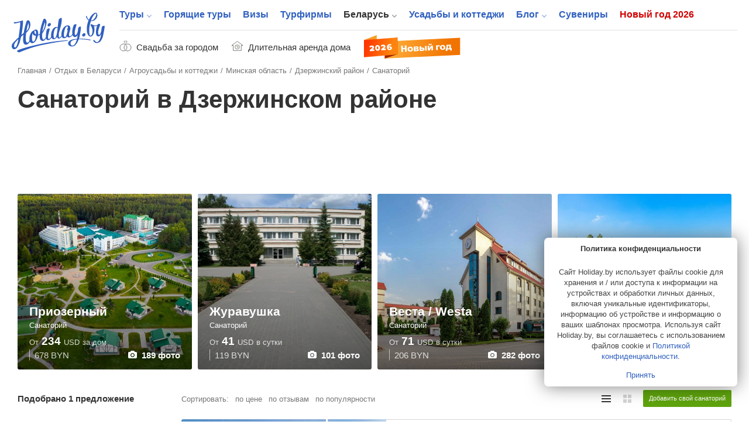

--- FILE ---
content_type: text/html; charset=UTF-8
request_url: https://www.holiday.by/by/dom/minsk-oblast/dzerzhinskij/sanatorii
body_size: 28298
content:
<!DOCTYPE html>
<html lang="ru" class="white full responsive" xmlns:fb="https://www.facebook.com/2008/fbml" xmlns:og="http://ogp.me/ns#">
<head>
    <meta charset="utf-8">
            <meta name="viewport" content="width=device-width, initial-scale=1.0, user-scalable=no, maximum-scale=1.0">
            <meta name="apple-mobile-web-app-title" content="Holiday.by">
<meta name="application-name" content="Holiday.by">

<title>Санаторий в Дзержинском районе, снять Санаторий на сутки в Дзержинском районе (Минская область)</title>


            <meta name="description" content="Готовые предложения по отдыху в Санатории в Дзержинском районе (Минская область) &#10148;Расширенный поиск &#10148;Онлайн-бронирование &#10148;Цены 205,00 руб.-205,00 руб. &#9742; Позвонить и заказать">
        

<meta property="fb:app_id" content="966242223397117" />
<meta property="fb:admins" content="100002341986822" />

<link rel="alternate" type="application/rss+xml" title="Блог" href="//www.holiday.by/export/1.1/rss.xml" />
<link rel="alternate" type="application/rss+xml" title="Туры" href="//www.holiday.by/export/1.1/tours_rss.xml" />
    <meta property="og:url" content="https://www.holiday.by/by/dom/minsk-oblast/dzerzhinskij/sanatorii" />
<meta property="og:title" content="Holiday.by" />
<meta property="og:description" content="Санаторий в Дзержинском районе" />
<meta property="og:image" content="https://www.holiday.by/files/promo/fb-pic.png" />
<meta property="og:type" content="article" />
<link rel="image_src" href="https://www.holiday.by/files/promo/fb-pic.png" />

    

    <link rel="canonical" href="https://www.holiday.by/by/dom/minsk-oblast/dzerzhinskij/sanatorii" />

            <link href="/favicon.ico?v=2.2.35" rel="shortcut icon">
        <link rel="apple-touch-icon" href="/favicon-192.png?v=2.2.35">
        <link rel="preload" as="font" href="/bundles/app/assets/fonts/holiday-icons/icomoon.woff?l0yg9m" type="font/woff" crossorigin />
        <link href="/bundles/app/assets/stylesheets/app-additional.css?v=2.2.35" type="text/css" rel="stylesheet">
    
            <!--[if lt IE 9]>
            <script src="/bundles/app/assets/bower_components/html5shiv/dist/html5shiv.min.js?v=2.2.35"></script>
        <![endif]-->
    
                <script async src="https://yandex.ru/ads/system/header-bidding.js"></script>

    <script type="text/javascript">
        const adfoxBiddersMap = {
            'criteo': '771005'
        };
        var adUnits = [
            {
                code: 'adfox_166255819505126484',
                bids: [
                    {
                        bidder: 'criteo',
                        params: {
                            zoneid: 1273157,
                        }
                    }
                ]

            },
            {
                code: 'adfox_166255847240215797',
                bids: [
                    {
                        bidder: 'criteo',
                        params: {
                            zoneid: 1273156,
                        }
                    }
                ]

            },
            {
                code: 'adfox_166255716282646845',
                bids: [
                    {
                        bidder: 'criteo',
                        params: {
                            zoneid: 1273156,
                        }
                    }
                ]

            },
            {
                code: 'adfox_16625583715917123',
                bids: [
                    {
                        bidder: 'criteo',
                        params: {
                            zoneid: 1273155,
                        }
                    }
                ]

            },
            {
                code: 'adfox_166255854536224301',
                bids: [
                    {
                        bidder: 'criteo',
                        params: {
                            zoneid: 1273154,
                        }
                    }
                ]

            },
            {
                code: 'adfox_15338000143675803',
                bids: [
                    {
                        bidder: 'criteo',
                        params: {
                            zoneid: 1273156,
                        }
                    }
                ]

            },
            {
                code: 'adfox_153682613249432851',
                bids: [
                    {
                        bidder: 'criteo',
                        params: {
                            zoneid: 1273153,
                        }
                    }
                ]

            },
            {
                code: 'adfox_166255873759718205',
                bids: [
                    {
                        bidder: 'criteo',
                        params: {
                            zoneid: 1273156,
                        }
                    }
                ]

            },
            {
                code: 'adfox_166255931814614011',
                bids: [
                    {
                        bidder: 'criteo',
                        params: {
                            zoneid: 1273153,
                        }
                    }
                ]

            },
            {
                code: 'adfox_153682613249432851',
                bids: [
                    {
                        bidder: 'criteo',
                        params: {
                            zoneid: 1273157,
                        }
                    }
                ]

            },
            {
                code: 'adfox_166255931814614011',
                bids: [
                    {
                        bidder: 'criteo',
                        params: {
                            zoneid: 1273157,
                        }
                    }
                ]

            },
            {
                code: 'adfox_16625572408506253',
                bids: [
                    {
                        bidder: 'criteo',
                        params: {
                            zoneid: 1325032,
                        }
                    }
                ]

            },
            {
                code: 'adfox_166255800810671501',
                bids: [
                    {
                        bidder: 'criteo',
                        params: {
                            zoneid: 1325031,
                        }
                    }
                ]

            }
        ];
        var userTimeout = 1000;
        window.YaHeaderBiddingSettings = {
            biddersMap: adfoxBiddersMap,
            adUnits: adUnits,
            timeout: userTimeout
        };
    </script>

            <script>window.yaContextCb = window.yaContextCb || []</script>
        <script src="https://yandex.ru/ads/system/context.js" async></script>
    
            <script src="https://cdn.admixer.net/scripts3/loader2.js" async
            data-inv="//inv-nets.admixer.net/"
            data-r="single" data-sender="admixer" data-bundle="desktop"></script>
        <script type='text/javascript'>
            (window.globalAmlAds = window.globalAmlAds || []).push(function() {
                globalAml.defineSlot({z: '5cba85d0-dc46-4146-82fc-a998bd690841', ph: 'admixer_5cba85d0dc46414682fca998bd690841_zone_11225_sect_3251_site_2992', i: 'inv-nets', s:'b11197ac-b609-4ab7-be82-afad75a1139b', sender: 'admixer'});
                globalAml.defineSlot({z: '73f9b32f-4f50-4764-b5a9-b07d666c4ffe', ph: 'admixer_73f9b32f4f504764b5a9b07d666c4ffe_zone_21075_sect_3251_site_2992', i: 'inv-nets', s:'b11197ac-b609-4ab7-be82-afad75a1139b', sender: 'admixer'});
                globalAml.singleRequest("admixer");
            });
        </script>
    
    <!-- Facebook Pixel Code -->
    <script>
      !function (f, b, e, v, n, t, s) {
        if (f.fbq) return;
        n = f.fbq = function () {
          n.callMethod ?
            n.callMethod.apply(n, arguments) : n.queue.push(arguments)
        };
        if (!f._fbq) f._fbq = n;
        n.push = n;
        n.loaded = !0;
        n.version = '2.0';
        n.queue = [];
        t = b.createElement(e);
        t.async = !0;
        t.src = v;
        s = b.getElementsByTagName(e)[0];
        s.parentNode.insertBefore(t, s)
      }(window, document, 'script',
        'https://connect.facebook.net/en_US/fbevents.js');
      fbq('init', '273816296580049');
      fbq('track', 'PageView');
    </script>
    <noscript>
        <img height="1" width="1"
             src="https://www.facebook.com/tr?id=273816296580049&ev=PageView&noscript=1"/>
    </noscript>
    <!-- End Facebook Pixel Code -->


    
                <!-- Yandex.Metrika counter -->
    <script type="text/javascript" >
       (function(m,e,t,r,i,k,a){m[i]=m[i]||function(){(m[i].a=m[i].a||[]).push(arguments)};
       m[i].l=1*new Date();k=e.createElement(t),a=e.getElementsByTagName(t)[0],k.async=1,k.src=r,a.parentNode.insertBefore(k,a)})
       (window, document, "script", "https://mc.yandex.ru/metrika/tag.js", "ym");

       ym(7747465, "init", {
            clickmap:true,
            trackLinks:true,
            accurateTrackBounce:true
       });
    </script>
    <noscript><div><img src="https://mc.yandex.ru/watch/7747465" style="position:absolute; left:-9999px;" alt="" /></div></noscript>
    <!-- /Yandex.Metrika counter -->

    </head>
<body class="full has-top-banner ">
                <!-- Google Tag Manager -->
    <noscript><iframe src="//www.googletagmanager.com/ns.html?id=GTM-M3C72S"
                      height="0" width="0" style="display:none;visibility:hidden"></iframe></noscript>
    <script>(function(w,d,s,l,i){w[l]=w[l]||[];w[l].push({'gtm.start':
                new Date().getTime(),event:'gtm.js'});var f=d.getElementsByTagName(s)[0],
                j=d.createElement(s),dl=l!='dataLayer'?'&l='+l:'';j.async=true;j.src=
                '//www.googletagmanager.com/gtm.js?id='+i+dl;f.parentNode.insertBefore(j,f);
        })(window,document,'script','dataLayer','GTM-M3C72S');</script>
    <!-- End Google Tag Manager -->

    <!-- Rating@Mail.ru counter -->
    <script type="text/javascript">
        var _tmr = window._tmr || (window._tmr = []);
        _tmr.push({id: "176108", type: "pageView", start: (new Date()).getTime()});
        (function (d, w, id) {
            if (d.getElementById(id)) return;
            var ts = d.createElement("script"); ts.type = "text/javascript"; ts.async = true; ts.id = id;
            ts.src = (d.location.protocol == "https:" ? "https:" : "http:") + "//top-fwz1.mail.ru/js/code.js";
            var f = function () {var s = d.getElementsByTagName("script")[0]; s.parentNode.insertBefore(ts, s);};
            if (w.opera == "[object Opera]") { d.addEventListener("DOMContentLoaded", f, false); } else { f(); }
        })(document, window, "topmailru-code");
    </script><noscript><div>
        <img src="//top-fwz1.mail.ru/counter?id=176108;js=na" style="border:0;position:absolute;left:-9999px;" alt="" />
    </div></noscript>
    <!-- //Rating@Mail.ru counter -->


    
                <div class="adfox-banner-mob adfox-banner-mob_main-top">
            <div class="adfox-banner-mob__inner">
                <div id="adfox_166255819505126484"></div>
<script>
    window.yaContextCb.push(()=>{
        Ya.adfoxCode.createScroll(
          {
            ownerId: 705712,
            containerId: 'adfox_166255819505126484',
            params: {
              p1: 'cvrte',
              p2: 'y'
            }
          }, [ 'tablet', 'phone' ], {
            tabletWidth: 1022,
            phoneWidth: 638,
            isAutoReloads: false
          }        );
    });
</script>
            </div>
        </div>
                        <div class="top-banner">
                <div id='admixer-hb-559-637745509870546899'></div><script type='text/javascript' src='https://prebid-inv-eu.admixer.net/prebid-loader2.aspx?adguid=5f2e4850-b629-4e9e-aaae-5fb2b8a661aa'></script>
            </div>
        


            <div class="page page_full ">

    <div class="x-overlay"></div>

    <header class="x-header">
        <div class="x-header__inner">
            <div class="x-header__wrap-top">
                <div class="x-header__top">
                    <div class="x-header__btn-mob-menu x-mobile-menu">
                    </div>
                    <div class="x-header__wrap-logo"><a href="/" title="На главную" class="x-logo"><img src="/bundles/app/assets/images/logo.svg?v=2.2.35" alt="Holiday.by" width="160" height="74" class="x-logo__img"></a>
                    </div>

                    

                    <div class="x-header__wrap-nav"><a href="#" class="x-mobile-menu-close x-close"></a>
                        <div class="x-header__inner-nav">
                            <div class="x-header__secondary-nav x-secondary-nav x-secondary-nav_mob">
                                <ul class="x-secondary-nav__list">
            <li class="x-secondary-nav__item"><a href="/svadba" class="x-secondary-nav__link x-secondary-nav__link_wedding"><span class="x-secondary-nav__text">Свадьба за городом</span></a>
    </li>
    <li class="x-secondary-nav__item"><a href="/by/dom/filter-longterm" class="x-secondary-nav__link x-secondary-nav__link_home"><span class="x-secondary-nav__text">Длительная аренда дома</span></a>
    </li>
    <li class="x-secondary-nav__item"><a href="/novyi-god" class="hvr-pulse x-secondary-nav__link x-secondary-nav__link_new-year-img"><img src="/bundles/app/assets/images/ny-31_2026.svg?v=2.2.35" alt="Новый год 2026"></a>
    </li>
</ul>

                            </div>

                                                                            <nav class="x-header__main-nav x-main-nav">
            <ul class="x-main-nav__list">
                                                        <li class="x-main-nav__item x-main-nav__item_has-sub-menu">
                                                <a href="/tours"  class="x-main-nav__link ">Туры</a>

                        <ul class="x-main-nav__sub-menu ">
                                                                        <li class="x-main-nav__sub-item ">
                                
        
                    
            <a href="/tours"  class="x-main-nav__sub-link ">Поиск туров<span class="x-main-nav__number">44110</span></a>
    
                    </li>
    
                                                            <li class="x-main-nav__sub-item ">
                                
                    
                    
            <a href="https://www.holiday.by/hotels" rel="nofollow" class="x-main-nav__sub-link ">Пляжные отели<span class="x-main-nav__number">10124</span></a>
    
                    </li>
    
                                                            <li class="x-main-nav__sub-item ">
                                
        
                    
            <a href="/tours/rannee-bronirovanie"  class="x-main-nav__sub-link ">Раннее бронирование<span class="x-main-nav__number">2328</span></a>
    
                    </li>
    

        </ul>
        <!--nav END-->
    

                    </li>
    
                                        <li class="x-main-nav__item ">
                                
        
        
            <a href="/tours/lastminute"  class="x-main-nav__link ">Горящие туры</a>
    
                    </li>
    
                                        <li class="x-main-nav__item ">
                                
        
        
            <a href="/visas"  class="x-main-nav__link ">Визы</a>
    
                    </li>
    
                                        <li class="x-main-nav__item ">
                                
        
        
            <a href="/agencies"  class="x-main-nav__link ">Турфирмы</a>
    
                    </li>
    
                                        <li class="x-main-nav__item x-main-nav__item_has-sub-menu">
                                                <a href="/by"  class="x-main-nav__link x-main-nav__link_active">Беларусь</a>

                        <ul class="x-main-nav__sub-menu ">
                                                                        <li class="x-main-nav__sub-item ">
                                
        
                    
            <a href="/by/dom"  class="x-main-nav__sub-link x-main-nav__sub-link_active">Усадьбы и коттеджи<span class="x-main-nav__number">5987</span></a>
    
                    </li>
    
                                                            <li class="x-main-nav__sub-item ">
                                
        
                    
            <a href="/by/skarb"  class="x-main-nav__sub-link ">Достопримечательности Беларуси<span class="x-main-nav__number">1363</span></a>
    
                    </li>
    
                                                            <li class="x-main-nav__sub-item ">
                                
        
                    
            <a href="/by/gid"  class="x-main-nav__sub-link ">Экскурсоводы по Беларуси<span class="x-main-nav__number">258</span></a>
    
                    </li>
    
                                                            <li class="x-main-nav__sub-item ">
                                
                    
                    
            <a href="https://www.holiday.by/by/excursions" rel="nofollow" class="x-main-nav__sub-link ">Экскурсии по Беларуси<span class="x-main-nav__number">16</span></a>
    
                    </li>
    
                                                            <li class="x-main-nav__sub-item ">
                                
                    
                    
            <a href="https://www.holiday.by/by/active" rel="nofollow" class="x-main-nav__sub-link ">Активный отдых<span class="x-main-nav__number">162</span></a>
    
                    </li>
    
                                                            <li class="x-main-nav__sub-item ">
                                
                    
                    
            <a href="https://www.holiday.by/by/afisha" rel="nofollow" class="x-main-nav__sub-link ">Афиша мероприятий<span class="x-main-nav__number">3</span></a>
    
                    </li>
    

        </ul>
        <!--nav END-->
    

                    </li>
    
                                        <li class="x-main-nav__item ">
                                
                    
        
            <a href="https://www.holiday.by/by/dom" rel="nofollow" class="x-main-nav__link ">Усадьбы и коттеджи</a>
    
                    </li>
    
                                        <li class="x-main-nav__item x-main-nav__item_has-sub-menu">
                                                <a href="/blog"  class="x-main-nav__link ">Блог</a>

                        <ul class="x-main-nav__sub-menu ">
                                                                        <li class="x-main-nav__sub-item ">
                                
                    
                    
            <a href="https://www.holiday.by/blog/auto" rel="nofollow" class="x-main-nav__sub-link ">Автопутешествия</a>
    
                    </li>
    

        </ul>
        <!--nav END-->
    

                    </li>
    
                                        <li class="x-main-nav__item ">
                                
                    
        
            <a href="https://www.holiday.by/by/madeinbelarus" rel="nofollow" class="x-main-nav__link ">Сувениры</a>
    
                    </li>
    
                                                            <li class="x-main-nav__item x-main-nav__item_new-year ">
                                
                    
        
            <a href="https://www.holiday.by/novyi-god" rel="nofollow" class="x-main-nav__link ">Новый год 2026</a>
    
                    </li>
    

            </ul>
        </nav>
    

                            <div class="x-header__x1-nav-mob-login x1-nav-mob-login">
                                <div class="x1-nav-mob-login__item"><a href="/partner" class="x1-btn-login x1-btn-login_agency"> <span>Вход для турфирм</span></a>
                                </div>
                                <div class="x1-nav-mob-login__item"><a href="/cabinet" class="x1-btn-login x1-btn-login_homestead"> <span>Вход для усадеб</span></a>
                                </div>
                                <div class="x1-nav-mob-login__item"><a href="/gidcabinet" class="x1-btn-login x1-btn-login_guide"> <span>Вход для гидов</span></a>
                                </div>
                            </div>
                            <div class="x-header__x1-nav-mob-social x1-nav-mob-social">
                                <ul class="contact-social-apartment-card">
    <li class="contact-social-apartment-card__item"><a rel="nofollow" target="_blank" href="//twitter.com/holidayby" class="contact-social-apartment-card__link contact-social-apartment-card__link_tr">
            <svg aria-hidden="true" class="svg-icon svg-icon_twitter-new"><use xlink:href="#icon_twitter-new"></use>
            </svg></a>
    </li>
    <li class="contact-social-apartment-card__item"><a rel="nofollow" target="_blank" href="//www.facebook.com/Holiday.by" class="contact-social-apartment-card__link contact-social-apartment-card__link_fk">
            <svg aria-hidden="true" class="svg-icon svg-icon_fb-new"><use xlink:href="#icon_fb-new"></use>
            </svg></a>
    </li>
    <li class="contact-social-apartment-card__item"><a rel="nofollow" target="_blank" href="//vk.com/holidayby" class="contact-social-apartment-card__link contact-social-apartment-card__link_vk">
            <svg aria-hidden="true" class="svg-icon svg-icon_vk-new"><use xlink:href="#icon_vk-new"></use>
            </svg></a>
    </li>
    <li class="contact-social-apartment-card__item"><a rel="nofollow" target="_blank" href="//instagram.com/holiday.by" class="contact-social-apartment-card__link contact-social-apartment-card__link_im">
            <svg aria-hidden="true" class="svg-icon svg-icon_instagram-logo"><use xlink:href="#icon_instagram-logo"></use>
            </svg></a>
    </li>
    <li class="contact-social-apartment-card__item"><a rel="nofollow" target="_blank" href="//ok.ru/group/53827785195684" class="contact-social-apartment-card__link social-icon-new social-icon-new_od">
            <svg aria-hidden="true" class="svg-icon svg-icon_odnoklassniki-new"><use xlink:href="#icon_odnoklassniki-new"></use>
            </svg></a>
    </li>
    <li class="contact-social-apartment-card__item"><a rel="nofollow" target="_blank" href="//t.me/holidayby" class="contact-social-apartment-card__link contact-social-apartment-card__link_tel">
            <svg aria-hidden="true" class="svg-icon svg-icon_telegram"><use xlink:href="#icon_telegram"></use>
            </svg></a>
    </li>
    <li class="contact-social-apartment-card__item"><a el="nofollow" target="_blank" href="//chats.viber.com/holidaytours" class="contact-social-apartment-card__link contact-social-apartment-card__link_viber">
            <svg aria-hidden="true" class="svg-icon svg-icon_viber-x"><use xlink:href="#icon_viber-x"></use>
            </svg></a>
    </li>
</ul>
                            </div>
                        </div>
                    </div>
                </div>
            </div>
            <div class="x-header__bottom">
                <div class="x-secondary-nav x-secondary-nav_desk">
                    <ul class="x-secondary-nav__list">
            <li class="x-secondary-nav__item"><a href="/svadba" class="x-secondary-nav__link x-secondary-nav__link_wedding"><span class="x-secondary-nav__text">Свадьба за городом</span></a>
    </li>
    <li class="x-secondary-nav__item"><a href="/by/dom/filter-longterm" class="x-secondary-nav__link x-secondary-nav__link_home"><span class="x-secondary-nav__text">Длительная аренда дома</span></a>
    </li>
    <li class="x-secondary-nav__item"><a href="/novyi-god" class="hvr-pulse x-secondary-nav__link x-secondary-nav__link_new-year-img"><img src="/bundles/app/assets/images/ny-31_2026.svg?v=2.2.35" alt="Новый год 2026"></a>
    </li>
</ul>

                </div>
            </div>
        </div>
    </header>
    
    <div class="main-wrap">
            <main role="inner" class="main">
        <div class="main-inner main-inner_cottages-list">
            <!--path-->
                                                <ul class="path" vocab="https://schema.org/" typeof="BreadcrumbList">
                            <li class="path__item" property="itemListElement" typeof="ListItem">
            <a href="https://www.holiday.by/" property="item" typeof="Thing" class="path__link">
                <span property="name">Главная</span>
            </a>
            <meta property="position" content="1">
        </li>
    
                            <li class="path__item" property="itemListElement" typeof="ListItem">
            <a href="https://www.holiday.by/by" property="item" typeof="Thing" class="path__link">
                <span property="name">Отдых в Беларуси</span>
            </a>
            <meta property="position" content="2">
        </li>
    
                                                <li class="path__item" property="itemListElement" typeof="ListItem">
            <a href="https://www.holiday.by/by/dom" property="item" typeof="Thing" class="path__link">
                <span property="name">Агроусадьбы и коттеджи</span>
            </a>
            <meta property="position" content="3">
        </li>
    

                                                                                    <li class="path__item" property="itemListElement" typeof="ListItem">
            <a href="https://www.holiday.by/by/dom/minsk-oblast" property="item" typeof="Thing" class="path__link">
                <span property="name">Минская область</span>
            </a>
            <meta property="position" content="4">
        </li>
    
                                                                <li class="path__item" property="itemListElement" typeof="ListItem">
            <a href="https://www.holiday.by/by/dom/minsk-oblast/dzerzhinskij" property="item" typeof="Thing" class="path__link">
                <span property="name">Дзержинский район</span>
            </a>
            <meta property="position" content="5">
        </li>
    
                                            
                                <li>Санаторий</li>
    
                                            </ul>
            <!--path END-->
            <section class="section section_content tours-list-page tours-list-page_redesign">
                <header class="tours-list-header">
                    <div class="js-listing-banner-mobile tours-list-header__banner tours-list-header__banner_mobile">
                    </div>
                    <div class="tours-list-header__title-col">
                        <h1 class="category-title h1 tours-list-title" data-multipurpose="Агроусадьбы и коттеджи">Санаторий в Дзержинском районе
                        </h1>
                    </div>
                    <div class="tours-list-header__sorting-col tours-list-header__sorting-col_banner tours-list-header__sorting-col_desktop">
                        <div class="js-listing-banner-desktop tours-list-header__banner tours-list-header__banner_desktop">
        
    
        <div id="adfox_166255800810671501"></div>
<script>
    window.yaContextCb.push(()=>{
        Ya.adfoxCode.createAdaptive(
          {
            ownerId: 705712,
            containerId: 'adfox_166255800810671501',
            params: {
              p1: 'cvrsu',
              p2: 'y'
            }
          }, [ 'desktop' ], {
            tabletWidth: 830,
            phoneWidth: 480,
            isAutoReloads: false
          }        );
    });
</script>

    
                                                                                                                                                    
    



</div>
                    </div>
                </header>

                <section class="section-top-cottages" data-type="houses_filter_sanatorii">
    <div class="section-top-cottages__row">
        <div class="section-top-cottages__wrap-col">
                                            
                                    
                                                            
                                                            
                    
                    <div class="top-cottages-item"><a href="/by/dom/sanatorii/priozerny" role="link" style="background-image: url('/files/houses/thumbnails/houses_gallery_large_preview/a0f2e7e55c746977ced6681fae532350.jpg')" class="top-cottages-item__flex-tile top-cottages-item__flex-tile_link">
                            <div class="top-cottages-item__bar">
                                <h3 class="top-cottages-item__title">Приозерный
                                </h3><span class="top-cottages-item__category">Санаторий</span>
                                <div class="top-cottages-item__bar-bottom">
                                    <div class="top-cottages-item__left">
                                                                                    <span class="top-cottages-item__info-wrap"><span class="top-cottages-item__currency-text top-cottages-item__currency-text_l">От </span><span class="top-cottages-item__info">234 </span><span class="top-cottages-item__currency-text top-cottages-item__currency-text_l">USD</span><span class="top-cottages-item__currency-text top-cottages-item__currency-text_l">за дом</span></span><span class="top-cottages-item__foreign-currency">678 BYN</span>                                                                            </div>
                                    <div class="top-cottages-item__right">
                                                                                    <div class="photo-number">
                                                <svg aria-hidden="true" class="photo-camera svg-icon svg-icon_photo-camera"><use xlink:href="#icon_photo-camera"></use>
                                                </svg><span>189 фото</span>
                                            </div>
                                                                            </div>
                                </div>
                            </div></a>
                    </div>
                                                            
                                    
                                                            
                                                            
                    
                    <div class="top-cottages-item"><a href="/by/dom/sanatorii/zhuravushka" role="link" style="background-image: url('/files/houses/thumbnails/houses_gallery_large_preview/3669dd0716b7ea119ef0aa5bf8071767.jpg')" class="top-cottages-item__flex-tile top-cottages-item__flex-tile_link">
                            <div class="top-cottages-item__bar">
                                <h3 class="top-cottages-item__title">Журавушка
                                </h3><span class="top-cottages-item__category">Санаторий</span>
                                <div class="top-cottages-item__bar-bottom">
                                    <div class="top-cottages-item__left">
                                                                                    <span class="top-cottages-item__info-wrap"><span class="top-cottages-item__currency-text top-cottages-item__currency-text_l">От </span><span class="top-cottages-item__info">41 </span><span class="top-cottages-item__currency-text top-cottages-item__currency-text_l">USD</span><span class="top-cottages-item__currency-text top-cottages-item__currency-text_l">в сутки</span></span><span class="top-cottages-item__foreign-currency">119 BYN</span>                                                                            </div>
                                    <div class="top-cottages-item__right">
                                                                                    <div class="photo-number">
                                                <svg aria-hidden="true" class="photo-camera svg-icon svg-icon_photo-camera"><use xlink:href="#icon_photo-camera"></use>
                                                </svg><span>101 фото</span>
                                            </div>
                                                                            </div>
                                </div>
                            </div></a>
                    </div>
                                                            
                                    
                                                            
                                                            
                    
                    <div class="top-cottages-item"><a href="/by/dom/sanatorii/westaozdorovit" role="link" style="background-image: url('/files/houses/thumbnails/houses_gallery_large_preview/13326/d8da1452a21d6e8e680258641b75f09675d9b6cb.jpeg')" class="top-cottages-item__flex-tile top-cottages-item__flex-tile_link">
                            <div class="top-cottages-item__bar">
                                <h3 class="top-cottages-item__title">Веста / Westa
                                </h3><span class="top-cottages-item__category">Санаторий</span>
                                <div class="top-cottages-item__bar-bottom">
                                    <div class="top-cottages-item__left">
                                                                                    <span class="top-cottages-item__info-wrap"><span class="top-cottages-item__currency-text top-cottages-item__currency-text_l">От </span><span class="top-cottages-item__info">71 </span><span class="top-cottages-item__currency-text top-cottages-item__currency-text_l">USD</span><span class="top-cottages-item__currency-text top-cottages-item__currency-text_l">в сутки</span></span><span class="top-cottages-item__foreign-currency">206 BYN</span>                                                                            </div>
                                    <div class="top-cottages-item__right">
                                                                                    <div class="photo-number">
                                                <svg aria-hidden="true" class="photo-camera svg-icon svg-icon_photo-camera"><use xlink:href="#icon_photo-camera"></use>
                                                </svg><span>282 фото</span>
                                            </div>
                                                                            </div>
                                </div>
                            </div></a>
                    </div>
                                                            
                                    
                                                            
                                                            
                    
                    <div class="top-cottages-item"><a href="/by/dom/cottages/delicechalet" role="link" style="background-image: url('/files/houses/thumbnails/houses_gallery_large_preview/7040/e205ec0869b3e472cfbd74862d6b900a8ffe7fb6.jpeg')" class="top-cottages-item__flex-tile top-cottages-item__flex-tile_link">
                            <div class="top-cottages-item__bar">
                                <h3 class="top-cottages-item__title">DELICE Chalet&amp;Spa
                                </h3><span class="top-cottages-item__category">Коттедж</span>
                                <div class="top-cottages-item__bar-bottom">
                                    <div class="top-cottages-item__left">
                                                                                    <span class="top-cottages-item__info-wrap"><span class="top-cottages-item__currency-text top-cottages-item__currency-text_l">От </span><span class="top-cottages-item__info">450 </span><span class="top-cottages-item__currency-text top-cottages-item__currency-text_l">USD</span><span class="top-cottages-item__currency-text top-cottages-item__currency-text_l">за дом</span></span><span class="top-cottages-item__foreign-currency">1 303 BYN</span>                                                                            </div>
                                    <div class="top-cottages-item__right">
                                                                                    <div class="photo-number">
                                                <svg aria-hidden="true" class="photo-camera svg-icon svg-icon_photo-camera"><use xlink:href="#icon_photo-camera"></use>
                                                </svg><span>34 фото</span>
                                            </div>
                                                                            </div>
                                </div>
                            </div></a>
                    </div>
                            
        </div>
    </div>
</section>

                <span id="js-tours-filters-trigger" class="button button_green tours-list-filters-trigger"> <span class="tours-list-filters-trigger__show">Показать фильтр</span><span class="tours-list-filters-trigger__hide">Закрыть фильтр</span></span>

                <div class="filters-switchs">
                    <div class="filters-switchs__left">
                        <div class="filters-switchs__wrap-filter-progress-bar">
                            <header class="tours-list-header tours-list-header_desktop">
                                <div class="tours-sorting">
                                    <div class="tours-sorting__tours-calc">
                                        <div class="tours-sorting__tours-calc-finish">Подобрано <span>1 предложение</span>
                                        </div>
                                        <div class="tours-sorting__tours-calc-process">Идёт подбор предложений
                                        </div>
                                    </div>
                                </div>
                            </header>
                        </div>
                    </div>
                    <div class="filters-switchs__right">
                        <div class="filters-switchs__wrap-filter-sorting filters-switchs__wrap-filter-sorting_flex">
                            <div class="tours-sorting">
                                <div class="tours-sorting__tours-sort">
                                    <div class="tours-sorting__tours-sort-title">Сортировать:
</div>

<div data-field="price" class=" down sort-button tours-list-header__tours-sort-type tours-list-header__tours-sort-type_price">по цене<span aria-hidden="true" class="icon icon_up-sort up"></span><span aria-hidden="true" class="down icon icon_down-sort"></span>
</div>

    <div data-field="opinions_count" class=" up sort-button tours-list-header__tours-sort-type tours-list-header__tours-sort-type_price">по отзывам<span aria-hidden="true" class="icon icon_up-sort up"></span><span aria-hidden="true" class="down icon icon_down-sort"></span>
</div>

    <div data-field="popular_index" class=" up sort-button tours-list-header__tours-sort-type tours-list-header__tours-sort-type_price">по популярности<span aria-hidden="true" class="icon icon_up-sort up"></span><span aria-hidden="true" class="down icon icon_down-sort"></span>
</div>
                                </div>
                            </div>
                        </div>
                        <div class="filters-switchs__right-bar">
                            <div class="filters-switchs__wrap-filter-switch">
                                <div class="filter-switch">
                                    <span data-switch="inline" class="filter-switch__item filter-switch__item_active filter-switch__item_lines">
                                        <svg aria-hidden="true" class="lines-sw svg-icon svg-icon_lines-sw"><use xlink:href="#icon_lines-sw"></use>
                                        </svg>
                                    </span>
                                    <span data-switch="table" class="filter-switch__item  filter-switch__item_tables">
                                        <svg aria-hidden="true" class="svg-icon svg-icon_tables-sw tables-sw"><use xlink:href="#icon_tables-sw"></use>
                                        </svg>
                                    </span>
                                </div>
                            </div>
                            <div class="filters-switchs__wrap-object-add">
                                <a href="http://profi.holiday.by/privathouses/" target="_blank" class="object-add js-object-add-change-name">Добавить свой санаторий</a>
                                <a href="http://profi.holiday.by/privathouses/" target="_blank" class="object-add object-add_mobile">+</a>
                            </div>
                        </div>
                    </div>
                </div>
                <div id="tours-list-container" class="section-main tours-list">
                    <div class="cottages-list-cols">
                        <div id="js-tours-filters-container" class="main-filter tours-list-col tours-list-col_left">
            <div class="cottages-list-header cottages-list-header_map">

            <div class="map-belarus">
                <div class="map-loading tour-thumbnails-loading-placeholder"><span aria-hidden="true" class="icon icon_spin-glide"></span><span class="spinner"></span>
                </div>
                <div id="yamap-bel" style="width: 100%; height: 320px"></div>
                <div class="map-belarus__navigation"><span class="ya-toggler">
                    <svg aria-hidden="true" class="svg-icon svg-icon_open-map ya-map-icon ya-open-map"><use xlink:href="#icon_open-map"></use>
                    </svg>
                    <svg aria-hidden="true" class="svg-icon svg-icon_close_map ya-close-map ya-map-icon"><use xlink:href="#icon_close_map"></use>
                    </svg><span class="ya-toggler-text">Развернуть карту</span></span>
                </div>
            </div>
            <div id="yamap-data-cottage" data-mappath="/callbacks/houses/map-data.json?region_id=2&amp;area_id=28&amp;t%5B0%5D=17"></div>

        </div>
    
    <div class="tours-list-col__content">
        <dl class="clearedFieldSet tours-filter tours-filter_check">
            <dt class="tours-filter__title">Тип размещения<span aria-hidden="true" class="js-clear-element tours-filter__clear">Очистить</span>
            </dt>
            <dd class="tours-filter__body">
                <ul class="select-type tours-filter__list">
                                                                        <li class="tours-filter__check-item">
                                <div class="checkbox-custom">
                                                                                                                                                                                                                                                                            <input type="checkbox"  name="t[]" id="filter-type-3" data-slug="estates" data-value="3" tabindex="auto" class="checkbox-custom__hidden">
                                    <label for="filter-type-3" class="checkbox-custom__visible">
                                    </label>
                                    <label for="filter-type-3" class="checkbox-custom__label">Усадьба                                    </label>
                                </div>
                            </li>
                                                                                                <li class="tours-filter__check-item">
                                <div class="checkbox-custom">
                                                                                                                                                                                                                                                                            <input type="checkbox"  name="t[]" id="filter-type-2" data-slug="cottages" data-value="2" tabindex="auto" class="checkbox-custom__hidden">
                                    <label for="filter-type-2" class="checkbox-custom__visible">
                                    </label>
                                    <label for="filter-type-2" class="checkbox-custom__label">Коттедж                                    </label>
                                </div>
                            </li>
                                                                                                <li class="tours-filter__check-item">
                                <div class="checkbox-custom">
                                                                                                                                                                                                                                                                            <input type="checkbox"  name="t[]" id="filter-type-19" data-slug="restkomplex" data-value="19" tabindex="auto" class="checkbox-custom__hidden">
                                    <label for="filter-type-19" class="checkbox-custom__visible">
                                    </label>
                                    <label for="filter-type-19" class="checkbox-custom__label">Загородный комплекс                                    </label>
                                </div>
                            </li>
                                                                                                <li class="tours-filter__check-item">
                                <div class="checkbox-custom">
                                                                                                                                                                                                                                                                            <input type="checkbox"  name="t[]" id="filter-type-12" data-slug="rest" data-value="12" tabindex="auto" class="checkbox-custom__hidden">
                                    <label for="filter-type-12" class="checkbox-custom__visible">
                                    </label>
                                    <label for="filter-type-12" class="checkbox-custom__label">База отдыха                                    </label>
                                </div>
                            </li>
                                                                                                                                                                                        <li class="tours-filter__check-item">
                                <div class="checkbox-custom">
                                                                                                                                                                                                                                                                                                                                                                        <input type="checkbox" checked name="t[]" id="filter-type-17" data-slug="sanatorii" data-value="17" tabindex="auto" class="checkbox-custom__hidden">
                                    <label for="filter-type-17" class="checkbox-custom__visible">
                                    </label>
                                    <label for="filter-type-17" class="checkbox-custom__label">Санаторий                                    </label>
                                </div>
                            </li>
                                                                                                <li class="tours-filter__check-item">
                                <div class="checkbox-custom">
                                                                                                                                                                                                                                                                            <input type="checkbox"  name="t[]" id="filter-type-22" data-slug="restaurant" data-value="22" tabindex="auto" class="checkbox-custom__hidden">
                                    <label for="filter-type-22" class="checkbox-custom__visible">
                                    </label>
                                    <label for="filter-type-22" class="checkbox-custom__label">Ресторан                                    </label>
                                </div>
                            </li>
                                                                                                <li class="tours-filter__check-item">
                                <div class="checkbox-custom">
                                                                                                                                                                                                                                                                            <input type="checkbox"  name="t[]" id="filter-type-24" data-slug="besedka" data-value="24" tabindex="auto" class="checkbox-custom__hidden">
                                    <label for="filter-type-24" class="checkbox-custom__visible">
                                    </label>
                                    <label for="filter-type-24" class="checkbox-custom__label">Беседка                                    </label>
                                </div>
                            </li>
                                                                                                <li class="tours-filter__check-item">
                                <div class="checkbox-custom">
                                                                                                                                                                                                                                                                            <input type="checkbox"  name="t[]" id="filter-type-1" data-slug="hotels" data-value="1" tabindex="auto" class="checkbox-custom__hidden">
                                    <label for="filter-type-1" class="checkbox-custom__visible">
                                    </label>
                                    <label for="filter-type-1" class="checkbox-custom__label">Отель                                    </label>
                                </div>
                            </li>
                                                                                                <li class="tours-filter__check-item">
                                <div class="checkbox-custom">
                                                                                                                                                                                                                                                                            <input type="checkbox"  name="t[]" id="filter-type-14" data-slug="sauna" data-value="14" tabindex="auto" class="checkbox-custom__hidden">
                                    <label for="filter-type-14" class="checkbox-custom__visible">
                                    </label>
                                    <label for="filter-type-14" class="checkbox-custom__label">Баня                                    </label>
                                </div>
                            </li>
                                                                                                <li class="tours-filter__check-item">
                                <div class="checkbox-custom">
                                                                                                                                                                                                                                                                            <input type="checkbox"  name="t[]" id="filter-type-10" data-slug="camping" data-value="10" tabindex="auto" class="checkbox-custom__hidden">
                                    <label for="filter-type-10" class="checkbox-custom__visible">
                                    </label>
                                    <label for="filter-type-10" class="checkbox-custom__label">Кемпинг                                    </label>
                                </div>
                            </li>
                                                                                                                                                                                        <li class="tours-filter__check-item">
                                <div class="checkbox-custom">
                                                                                                                                                                                                                                                                            <input type="checkbox"  name="t[]" id="filter-type-15" data-slug="cafe" data-value="15" tabindex="auto" class="checkbox-custom__hidden">
                                    <label for="filter-type-15" class="checkbox-custom__visible">
                                    </label>
                                    <label for="filter-type-15" class="checkbox-custom__label">Кафе                                    </label>
                                </div>
                            </li>
                                                                                                                                                        <li id="cotage-related-1" class="tours-filter__item-container">
                        <ul class="tours-filter__morefilter-container">
                                                                                                                                                                                                                                                                                                                                                <li class="tours-filter__check-item">
                                        <div class="checkbox-custom">
                                                                                                                                                                                                                                                                                                                                    <input type="checkbox"  name="t[]" id="filter-type-20" data-slug="aqua" data-value="20" tabindex="auto" class="checkbox-custom__hidden">
                                            <label for="filter-type-20" class="checkbox-custom__visible">
                                            </label>
                                            <label for="filter-type-20" class="checkbox-custom__label">Аквапарк                                            </label>
                                        </div>
                                    </li>
                                                                                                                                <li class="tours-filter__check-item">
                                        <div class="checkbox-custom">
                                                                                                                                                                                                                                                                                                                                    <input type="checkbox"  name="t[]" id="filter-type-23" data-slug="camp" data-value="23" tabindex="auto" class="checkbox-custom__hidden">
                                            <label for="filter-type-23" class="checkbox-custom__visible">
                                            </label>
                                            <label for="filter-type-23" class="checkbox-custom__label">Летний лагерь                                            </label>
                                        </div>
                                    </li>
                                                                                                                                                                                                                                                                                                                                                                                                                                                                                                        <li class="tours-filter__check-item">
                                        <div class="checkbox-custom">
                                                                                                                                                                                                                                                                                                                                    <input type="checkbox"  name="t[]" id="filter-type-18" data-slug="flat" data-value="18" tabindex="auto" class="checkbox-custom__hidden">
                                            <label for="filter-type-18" class="checkbox-custom__visible">
                                            </label>
                                            <label for="filter-type-18" class="checkbox-custom__label">Апартаменты                                            </label>
                                        </div>
                                    </li>
                                                                                                                                <li class="tours-filter__check-item">
                                        <div class="checkbox-custom">
                                                                                                                                                                                                                                                                                                                                    <input type="checkbox"  name="t[]" id="filter-type-16" data-slug="hostels" data-value="16" tabindex="auto" class="checkbox-custom__hidden">
                                            <label for="filter-type-16" class="checkbox-custom__visible">
                                            </label>
                                            <label for="filter-type-16" class="checkbox-custom__label">Хостел                                            </label>
                                        </div>
                                    </li>
                                                                                                                                                                                            <li class="tours-filter__check-item">
                                        <div class="checkbox-custom">
                                                                                                                                                                                                                                                                                                                                    <input type="checkbox"  name="t[]" id="filter-type-4" data-slug="motels" data-value="4" tabindex="auto" class="checkbox-custom__hidden">
                                            <label for="filter-type-4" class="checkbox-custom__visible">
                                            </label>
                                            <label for="filter-type-4" class="checkbox-custom__label">Мотель                                            </label>
                                        </div>
                                    </li>
                                                                                                                                <li class="tours-filter__check-item">
                                        <div class="checkbox-custom">
                                                                                                                                                                                                                                                                                                                                    <input type="checkbox"  name="t[]" id="filter-type-11" data-slug="pension" data-value="11" tabindex="auto" class="checkbox-custom__hidden">
                                            <label for="filter-type-11" class="checkbox-custom__visible">
                                            </label>
                                            <label for="filter-type-11" class="checkbox-custom__label">Пансионат                                            </label>
                                        </div>
                                    </li>
                                                                                    </ul>
                    </li>
                </ul>
                <div class="collapseControlWrap tours-filter__morefilter-btn-wrap"><span data-related-block="cotage-related-1" class="collapseControl collapseControl_open morefilter-btn">Раскрыть весь список</span><span data-related-block="cotage-related-1" class="collapseControl collapseControl_hidden morefilter-btn">Скрыть список</span>
                </div>
            </dd>
        </dl>
                    <dl class="filterAddCuisines select-cuisines clearedFieldSet tours-filter tours-filter_check" style="display: none">
                <dt class="tours-filter__title">Вид кухни<span aria-hidden="true" class="js-clear-element tours-filter__clear">Очистить</span>
                </dt>
                <dd class="tours-filter__body">
                    <ul class="tours-filter__list">
                                                                                                            <li class="tours-filter__check-item">
                                    <div class="checkbox-custom">
                                                                                                                        <input type="checkbox" id="cuisines0"  data-value="европейская" tabindex="auto" class="checkbox-custom__hidden">
                                        <label for="cuisines0" class="checkbox-custom__visible">
                                        </label>
                                        <label for="cuisines0" class="checkbox-custom__label">европейская                                        </label>
                                    </div>
                                </li>
                                                                                                                                                <li class="tours-filter__check-item">
                                    <div class="checkbox-custom">
                                                                                                                        <input type="checkbox" id="cuisines1"  data-value="белорусская" tabindex="auto" class="checkbox-custom__hidden">
                                        <label for="cuisines1" class="checkbox-custom__visible">
                                        </label>
                                        <label for="cuisines1" class="checkbox-custom__label">белорусская                                        </label>
                                    </div>
                                </li>
                                                                                                                                                <li class="tours-filter__check-item">
                                    <div class="checkbox-custom">
                                                                                                                        <input type="checkbox" id="cuisines2"  data-value="итальянская" tabindex="auto" class="checkbox-custom__hidden">
                                        <label for="cuisines2" class="checkbox-custom__visible">
                                        </label>
                                        <label for="cuisines2" class="checkbox-custom__label">итальянская                                        </label>
                                    </div>
                                </li>
                                                                                                                                                <li class="tours-filter__check-item">
                                    <div class="checkbox-custom">
                                                                                                                        <input type="checkbox" id="cuisines3"  data-value="авторская" tabindex="auto" class="checkbox-custom__hidden">
                                        <label for="cuisines3" class="checkbox-custom__visible">
                                        </label>
                                        <label for="cuisines3" class="checkbox-custom__label">авторская                                        </label>
                                    </div>
                                </li>
                                                                                                                                                <li class="tours-filter__check-item">
                                    <div class="checkbox-custom">
                                                                                                                        <input type="checkbox" id="cuisines4"  data-value="русская" tabindex="auto" class="checkbox-custom__hidden">
                                        <label for="cuisines4" class="checkbox-custom__visible">
                                        </label>
                                        <label for="cuisines4" class="checkbox-custom__label">русская                                        </label>
                                    </div>
                                </li>
                                                                                                                                                                                                                                                                                                                                                                                                                                                                                                                                                                                                                                                                                                                                                                                                                                                                                                                                                                                                                                                                                                                                                                                                                                                                                                                                                                                                                                                                                                                                                                                                                                                                                                                                                                                                                                                                                                                                                                                                                                                                                                                                                                                                                                                                                                                                                                                                                                                                                            <li id="cotage-related-cuisines" class="tours-filter__item-container">
                            <ul class="tours-filter__morefilter-container">
                                                                                                                                                                                                                                                                                                                                                                                                                                                                                                                                                                                                                                                    <li class="tours-filter__check-item">
                                            <div class="checkbox-custom">
                                                                                                                                                <input type="checkbox" id="cuisines10"  data-value="японская" tabindex="auto" class="checkbox-custom__hidden">
                                                <label for="cuisines10" class="checkbox-custom__visible">
                                                </label>
                                                <label for="cuisines10" class="checkbox-custom__label">японская                                                </label>
                                            </div>
                                        </li>
                                                                                                                                                                                    <li class="tours-filter__check-item">
                                            <div class="checkbox-custom">
                                                                                                                                                <input type="checkbox" id="cuisines11"  data-value="домашняя" tabindex="auto" class="checkbox-custom__hidden">
                                                <label for="cuisines11" class="checkbox-custom__visible">
                                                </label>
                                                <label for="cuisines11" class="checkbox-custom__label">домашняя                                                </label>
                                            </div>
                                        </li>
                                                                                                                                                                                    <li class="tours-filter__check-item">
                                            <div class="checkbox-custom">
                                                                                                                                                <input type="checkbox" id="cuisines12"  data-value="азиатская" tabindex="auto" class="checkbox-custom__hidden">
                                                <label for="cuisines12" class="checkbox-custom__visible">
                                                </label>
                                                <label for="cuisines12" class="checkbox-custom__label">азиатская                                                </label>
                                            </div>
                                        </li>
                                                                                                                                                                                    <li class="tours-filter__check-item">
                                            <div class="checkbox-custom">
                                                                                                                                                <input type="checkbox" id="cuisines13"  data-value="американская" tabindex="auto" class="checkbox-custom__hidden">
                                                <label for="cuisines13" class="checkbox-custom__visible">
                                                </label>
                                                <label for="cuisines13" class="checkbox-custom__label">американская                                                </label>
                                            </div>
                                        </li>
                                                                                                                                                                                    <li class="tours-filter__check-item">
                                            <div class="checkbox-custom">
                                                                                                                                                <input type="checkbox" id="cuisines14"  data-value="славянская" tabindex="auto" class="checkbox-custom__hidden">
                                                <label for="cuisines14" class="checkbox-custom__visible">
                                                </label>
                                                <label for="cuisines14" class="checkbox-custom__label">славянская                                                </label>
                                            </div>
                                        </li>
                                                                                                                                                                                    <li class="tours-filter__check-item">
                                            <div class="checkbox-custom">
                                                                                                                                                <input type="checkbox" id="cuisines15"  data-value="кавказская" tabindex="auto" class="checkbox-custom__hidden">
                                                <label for="cuisines15" class="checkbox-custom__visible">
                                                </label>
                                                <label for="cuisines15" class="checkbox-custom__label">кавказская                                                </label>
                                            </div>
                                        </li>
                                                                                                                                                                                    <li class="tours-filter__check-item">
                                            <div class="checkbox-custom">
                                                                                                                                                <input type="checkbox" id="cuisines16"  data-value="средиземноморская" tabindex="auto" class="checkbox-custom__hidden">
                                                <label for="cuisines16" class="checkbox-custom__visible">
                                                </label>
                                                <label for="cuisines16" class="checkbox-custom__label">средиземноморская                                                </label>
                                            </div>
                                        </li>
                                                                                                                                                                                    <li class="tours-filter__check-item">
                                            <div class="checkbox-custom">
                                                                                                                                                <input type="checkbox" id="cuisines17"  data-value="смешанная" tabindex="auto" class="checkbox-custom__hidden">
                                                <label for="cuisines17" class="checkbox-custom__visible">
                                                </label>
                                                <label for="cuisines17" class="checkbox-custom__label">смешанная                                                </label>
                                            </div>
                                        </li>
                                                                                                                                                                                    <li class="tours-filter__check-item">
                                            <div class="checkbox-custom">
                                                                                                                                                <input type="checkbox" id="cuisines18"  data-value="восточная" tabindex="auto" class="checkbox-custom__hidden">
                                                <label for="cuisines18" class="checkbox-custom__visible">
                                                </label>
                                                <label for="cuisines18" class="checkbox-custom__label">восточная                                                </label>
                                            </div>
                                        </li>
                                                                                                                                                                                    <li class="tours-filter__check-item">
                                            <div class="checkbox-custom">
                                                                                                                                                <input type="checkbox" id="cuisines19"  data-value="украинская" tabindex="auto" class="checkbox-custom__hidden">
                                                <label for="cuisines19" class="checkbox-custom__visible">
                                                </label>
                                                <label for="cuisines19" class="checkbox-custom__label">украинская                                                </label>
                                            </div>
                                        </li>
                                                                                                                                                                                    <li class="tours-filter__check-item">
                                            <div class="checkbox-custom">
                                                                                                                                                <input type="checkbox" id="cuisines20"  data-value="французская" tabindex="auto" class="checkbox-custom__hidden">
                                                <label for="cuisines20" class="checkbox-custom__visible">
                                                </label>
                                                <label for="cuisines20" class="checkbox-custom__label">французская                                                </label>
                                            </div>
                                        </li>
                                                                                                                                                                                    <li class="tours-filter__check-item">
                                            <div class="checkbox-custom">
                                                                                                                                                <input type="checkbox" id="cuisines21"  data-value="грузинская" tabindex="auto" class="checkbox-custom__hidden">
                                                <label for="cuisines21" class="checkbox-custom__visible">
                                                </label>
                                                <label for="cuisines21" class="checkbox-custom__label">грузинская                                                </label>
                                            </div>
                                        </li>
                                                                                                                                                                                    <li class="tours-filter__check-item">
                                            <div class="checkbox-custom">
                                                                                                                                                <input type="checkbox" id="cuisines22"  data-value="армянская" tabindex="auto" class="checkbox-custom__hidden">
                                                <label for="cuisines22" class="checkbox-custom__visible">
                                                </label>
                                                <label for="cuisines22" class="checkbox-custom__label">армянская                                                </label>
                                            </div>
                                        </li>
                                                                                                                                                                                    <li class="tours-filter__check-item">
                                            <div class="checkbox-custom">
                                                                                                                                                <input type="checkbox" id="cuisines23"  data-value="вегетарианская" tabindex="auto" class="checkbox-custom__hidden">
                                                <label for="cuisines23" class="checkbox-custom__visible">
                                                </label>
                                                <label for="cuisines23" class="checkbox-custom__label">вегетарианская                                                </label>
                                            </div>
                                        </li>
                                                                                                                                                                                    <li class="tours-filter__check-item">
                                            <div class="checkbox-custom">
                                                                                                                                                <input type="checkbox" id="cuisines24"  data-value="китайская" tabindex="auto" class="checkbox-custom__hidden">
                                                <label for="cuisines24" class="checkbox-custom__visible">
                                                </label>
                                                <label for="cuisines24" class="checkbox-custom__label">китайская                                                </label>
                                            </div>
                                        </li>
                                                                                                                                                                                    <li class="tours-filter__check-item">
                                            <div class="checkbox-custom">
                                                                                                                                                <input type="checkbox" id="cuisines25"  data-value="немецкая" tabindex="auto" class="checkbox-custom__hidden">
                                                <label for="cuisines25" class="checkbox-custom__visible">
                                                </label>
                                                <label for="cuisines25" class="checkbox-custom__label">немецкая                                                </label>
                                            </div>
                                        </li>
                                                                                                                                                                                    <li class="tours-filter__check-item">
                                            <div class="checkbox-custom">
                                                                                                                                                <input type="checkbox" id="cuisines26"  data-value="азербайджанская" tabindex="auto" class="checkbox-custom__hidden">
                                                <label for="cuisines26" class="checkbox-custom__visible">
                                                </label>
                                                <label for="cuisines26" class="checkbox-custom__label">азербайджанская                                                </label>
                                            </div>
                                        </li>
                                                                                                                                                                                    <li class="tours-filter__check-item">
                                            <div class="checkbox-custom">
                                                                                                                                                <input type="checkbox" id="cuisines27"  data-value="народная" tabindex="auto" class="checkbox-custom__hidden">
                                                <label for="cuisines27" class="checkbox-custom__visible">
                                                </label>
                                                <label for="cuisines27" class="checkbox-custom__label">народная                                                </label>
                                            </div>
                                        </li>
                                                                                                                                                                                    <li class="tours-filter__check-item">
                                            <div class="checkbox-custom">
                                                                                                                                                <input type="checkbox" id="cuisines28"  data-value="паназиатская" tabindex="auto" class="checkbox-custom__hidden">
                                                <label for="cuisines28" class="checkbox-custom__visible">
                                                </label>
                                                <label for="cuisines28" class="checkbox-custom__label">паназиатская                                                </label>
                                            </div>
                                        </li>
                                                                                                                                                                                    <li class="tours-filter__check-item">
                                            <div class="checkbox-custom">
                                                                                                                                                <input type="checkbox" id="cuisines29"  data-value="тайская" tabindex="auto" class="checkbox-custom__hidden">
                                                <label for="cuisines29" class="checkbox-custom__visible">
                                                </label>
                                                <label for="cuisines29" class="checkbox-custom__label">тайская                                                </label>
                                            </div>
                                        </li>
                                                                                                                                                                                    <li class="tours-filter__check-item">
                                            <div class="checkbox-custom">
                                                                                                                                                <input type="checkbox" id="cuisines30"  data-value="испанская" tabindex="auto" class="checkbox-custom__hidden">
                                                <label for="cuisines30" class="checkbox-custom__visible">
                                                </label>
                                                <label for="cuisines30" class="checkbox-custom__label">испанская                                                </label>
                                            </div>
                                        </li>
                                                                                                                                                                                    <li class="tours-filter__check-item">
                                            <div class="checkbox-custom">
                                                                                                                                                <input type="checkbox" id="cuisines31"  data-value="узбекская" tabindex="auto" class="checkbox-custom__hidden">
                                                <label for="cuisines31" class="checkbox-custom__visible">
                                                </label>
                                                <label for="cuisines31" class="checkbox-custom__label">узбекская                                                </label>
                                            </div>
                                        </li>
                                                                                                                                                                                    <li class="tours-filter__check-item">
                                            <div class="checkbox-custom">
                                                                                                                                                <input type="checkbox" id="cuisines32"  data-value="польская" tabindex="auto" class="checkbox-custom__hidden">
                                                <label for="cuisines32" class="checkbox-custom__visible">
                                                </label>
                                                <label for="cuisines32" class="checkbox-custom__label">польская                                                </label>
                                            </div>
                                        </li>
                                                                                                                                                                                    <li class="tours-filter__check-item">
                                            <div class="checkbox-custom">
                                                                                                                                                <input type="checkbox" id="cuisines33"  data-value="мексиканская" tabindex="auto" class="checkbox-custom__hidden">
                                                <label for="cuisines33" class="checkbox-custom__visible">
                                                </label>
                                                <label for="cuisines33" class="checkbox-custom__label">мексиканская                                                </label>
                                            </div>
                                        </li>
                                                                                                                                                                                    <li class="tours-filter__check-item">
                                            <div class="checkbox-custom">
                                                                                                                                                <input type="checkbox" id="cuisines34"  data-value="литовская" tabindex="auto" class="checkbox-custom__hidden">
                                                <label for="cuisines34" class="checkbox-custom__visible">
                                                </label>
                                                <label for="cuisines34" class="checkbox-custom__label">литовская                                                </label>
                                            </div>
                                        </li>
                                                                                                                                                                                    <li class="tours-filter__check-item">
                                            <div class="checkbox-custom">
                                                                                                                                                <input type="checkbox" id="cuisines35"  data-value="чешская" tabindex="auto" class="checkbox-custom__hidden">
                                                <label for="cuisines35" class="checkbox-custom__visible">
                                                </label>
                                                <label for="cuisines35" class="checkbox-custom__label">чешская                                                </label>
                                            </div>
                                        </li>
                                                                                                                                                                                    <li class="tours-filter__check-item">
                                            <div class="checkbox-custom">
                                                                                                                                                <input type="checkbox" id="cuisines36"  data-value="бельгийская" tabindex="auto" class="checkbox-custom__hidden">
                                                <label for="cuisines36" class="checkbox-custom__visible">
                                                </label>
                                                <label for="cuisines36" class="checkbox-custom__label">бельгийская                                                </label>
                                            </div>
                                        </li>
                                                                                                                                                                                    <li class="tours-filter__check-item">
                                            <div class="checkbox-custom">
                                                                                                                                                <input type="checkbox" id="cuisines37"  data-value="вьетнамская" tabindex="auto" class="checkbox-custom__hidden">
                                                <label for="cuisines37" class="checkbox-custom__visible">
                                                </label>
                                                <label for="cuisines37" class="checkbox-custom__label">вьетнамская                                                </label>
                                            </div>
                                        </li>
                                                                                                                                                                                    <li class="tours-filter__check-item">
                                            <div class="checkbox-custom">
                                                                                                                                                <input type="checkbox" id="cuisines38"  data-value="латиноамериканская" tabindex="auto" class="checkbox-custom__hidden">
                                                <label for="cuisines38" class="checkbox-custom__visible">
                                                </label>
                                                <label for="cuisines38" class="checkbox-custom__label">латиноамериканская                                                </label>
                                            </div>
                                        </li>
                                                                                                                                                                                    <li class="tours-filter__check-item">
                                            <div class="checkbox-custom">
                                                                                                                                                <input type="checkbox" id="cuisines39"  data-value="английская" tabindex="auto" class="checkbox-custom__hidden">
                                                <label for="cuisines39" class="checkbox-custom__visible">
                                                </label>
                                                <label for="cuisines39" class="checkbox-custom__label">английская                                                </label>
                                            </div>
                                        </li>
                                                                                                                                                                                    <li class="tours-filter__check-item">
                                            <div class="checkbox-custom">
                                                                                                                                                <input type="checkbox" id="cuisines40"  data-value="еврейская" tabindex="auto" class="checkbox-custom__hidden">
                                                <label for="cuisines40" class="checkbox-custom__visible">
                                                </label>
                                                <label for="cuisines40" class="checkbox-custom__label">еврейская                                                </label>
                                            </div>
                                        </li>
                                                                                                                                                                                    <li class="tours-filter__check-item">
                                            <div class="checkbox-custom">
                                                                                                                                                <input type="checkbox" id="cuisines41"  data-value="греческая" tabindex="auto" class="checkbox-custom__hidden">
                                                <label for="cuisines41" class="checkbox-custom__visible">
                                                </label>
                                                <label for="cuisines41" class="checkbox-custom__label">греческая                                                </label>
                                            </div>
                                        </li>
                                                                                                                                                                                    <li class="tours-filter__check-item">
                                            <div class="checkbox-custom">
                                                                                                                                                <input type="checkbox" id="cuisines42"  data-value="турецкая" tabindex="auto" class="checkbox-custom__hidden">
                                                <label for="cuisines42" class="checkbox-custom__visible">
                                                </label>
                                                <label for="cuisines42" class="checkbox-custom__label">турецкая                                                </label>
                                            </div>
                                        </li>
                                                                                                                                                                                    <li class="tours-filter__check-item">
                                            <div class="checkbox-custom">
                                                                                                                                                <input type="checkbox" id="cuisines43"  data-value="ирландская" tabindex="auto" class="checkbox-custom__hidden">
                                                <label for="cuisines43" class="checkbox-custom__visible">
                                                </label>
                                                <label for="cuisines43" class="checkbox-custom__label">ирландская                                                </label>
                                            </div>
                                        </li>
                                                                                                                                                                                    <li class="tours-filter__check-item">
                                            <div class="checkbox-custom">
                                                                                                                                                <input type="checkbox" id="cuisines44"  data-value="перуанская" tabindex="auto" class="checkbox-custom__hidden">
                                                <label for="cuisines44" class="checkbox-custom__visible">
                                                </label>
                                                <label for="cuisines44" class="checkbox-custom__label">перуанская                                                </label>
                                            </div>
                                        </li>
                                                                                                                                                                                    <li class="tours-filter__check-item">
                                            <div class="checkbox-custom">
                                                                                                                                                <input type="checkbox" id="cuisines45"  data-value="иранская" tabindex="auto" class="checkbox-custom__hidden">
                                                <label for="cuisines45" class="checkbox-custom__visible">
                                                </label>
                                                <label for="cuisines45" class="checkbox-custom__label">иранская                                                </label>
                                            </div>
                                        </li>
                                                                                                                                                                                    <li class="tours-filter__check-item">
                                            <div class="checkbox-custom">
                                                                                                                                                <input type="checkbox" id="cuisines46"  data-value="индийская" tabindex="auto" class="checkbox-custom__hidden">
                                                <label for="cuisines46" class="checkbox-custom__visible">
                                                </label>
                                                <label for="cuisines46" class="checkbox-custom__label">индийская                                                </label>
                                            </div>
                                        </li>
                                                                                                                                                                                    <li class="tours-filter__check-item">
                                            <div class="checkbox-custom">
                                                                                                                                                <input type="checkbox" id="cuisines47"  data-value="австралийская" tabindex="auto" class="checkbox-custom__hidden">
                                                <label for="cuisines47" class="checkbox-custom__visible">
                                                </label>
                                                <label for="cuisines47" class="checkbox-custom__label">австралийская                                                </label>
                                            </div>
                                        </li>
                                                                                                                                                                                    <li class="tours-filter__check-item">
                                            <div class="checkbox-custom">
                                                                                                                                                <input type="checkbox" id="cuisines48"  data-value="скандинавская" tabindex="auto" class="checkbox-custom__hidden">
                                                <label for="cuisines48" class="checkbox-custom__visible">
                                                </label>
                                                <label for="cuisines48" class="checkbox-custom__label">скандинавская                                                </label>
                                            </div>
                                        </li>
                                                                                                                                                                                    <li class="tours-filter__check-item">
                                            <div class="checkbox-custom">
                                                                                                                                                <input type="checkbox" id="cuisines49"  data-value="арабская" tabindex="auto" class="checkbox-custom__hidden">
                                                <label for="cuisines49" class="checkbox-custom__visible">
                                                </label>
                                                <label for="cuisines49" class="checkbox-custom__label">арабская                                                </label>
                                            </div>
                                        </li>
                                                                                                                                                                                    <li class="tours-filter__check-item">
                                            <div class="checkbox-custom">
                                                                                                                                                <input type="checkbox" id="cuisines50"  data-value="аргентинская" tabindex="auto" class="checkbox-custom__hidden">
                                                <label for="cuisines50" class="checkbox-custom__visible">
                                                </label>
                                                <label for="cuisines50" class="checkbox-custom__label">аргентинская                                                </label>
                                            </div>
                                        </li>
                                                                                                                                                                                    <li class="tours-filter__check-item">
                                            <div class="checkbox-custom">
                                                                                                                                                <input type="checkbox" id="cuisines51"  data-value="ливанская" tabindex="auto" class="checkbox-custom__hidden">
                                                <label for="cuisines51" class="checkbox-custom__visible">
                                                </label>
                                                <label for="cuisines51" class="checkbox-custom__label">ливанская                                                </label>
                                            </div>
                                        </li>
                                                                                                                                                                                    <li class="tours-filter__check-item">
                                            <div class="checkbox-custom">
                                                                                                                                                <input type="checkbox" id="cuisines52"  data-value="континентальная" tabindex="auto" class="checkbox-custom__hidden">
                                                <label for="cuisines52" class="checkbox-custom__visible">
                                                </label>
                                                <label for="cuisines52" class="checkbox-custom__label">континентальная                                                </label>
                                            </div>
                                        </li>
                                                                                                                                                                                    <li class="tours-filter__check-item">
                                            <div class="checkbox-custom">
                                                                                                                                                <input type="checkbox" id="cuisines53"  data-value="словацкая" tabindex="auto" class="checkbox-custom__hidden">
                                                <label for="cuisines53" class="checkbox-custom__visible">
                                                </label>
                                                <label for="cuisines53" class="checkbox-custom__label">словацкая                                                </label>
                                            </div>
                                        </li>
                                                                                                                                    </ul>
                        </li>
                    </ul>
                    <div class="collapseControlWrap tours-filter__morefilter-btn-wrap"><span data-related-block="cotage-related-cuisines" class="collapseControl collapseControl_open morefilter-btn">Раскрыть весь список</span><span data-related-block="cotage-related-cuisines" class="collapseControl collapseControl_hidden morefilter-btn">Скрыть список</span>
                    </div>
                </dd>
            </dl>
                            <dl class="filterAddSaunatypes select-saunatypes clearedFieldSet tours-filter tours-filter_check" style="display: none">
                <dt class="tours-filter__title">Виды бани<span aria-hidden="true" class="js-clear-element tours-filter__clear">Очистить</span>
                </dt>
                <dd class="tours-filter__body">
                    <ul class="tours-filter__list">
                                                                                                            <li class="tours-filter__check-item">
                                    <div class="checkbox-custom">
                                                                                                                        <input type="checkbox" id="saunatypes0"  data-value="русская" tabindex="auto" class="checkbox-custom__hidden">
                                        <label for="saunatypes0" class="checkbox-custom__visible">
                                        </label>
                                        <label for="saunatypes0" class="checkbox-custom__label">русская                                        </label>
                                    </div>
                                </li>
                                                                                                                                                <li class="tours-filter__check-item">
                                    <div class="checkbox-custom">
                                                                                                                        <input type="checkbox" id="saunatypes1"  data-value="русская на дровах" tabindex="auto" class="checkbox-custom__hidden">
                                        <label for="saunatypes1" class="checkbox-custom__visible">
                                        </label>
                                        <label for="saunatypes1" class="checkbox-custom__label">русская на дровах                                        </label>
                                    </div>
                                </li>
                                                                                                                                                <li class="tours-filter__check-item">
                                    <div class="checkbox-custom">
                                                                                                                        <input type="checkbox" id="saunatypes2"  data-value="с бассейном" tabindex="auto" class="checkbox-custom__hidden">
                                        <label for="saunatypes2" class="checkbox-custom__visible">
                                        </label>
                                        <label for="saunatypes2" class="checkbox-custom__label">с бассейном                                        </label>
                                    </div>
                                </li>
                                                                                                                                                <li class="tours-filter__check-item">
                                    <div class="checkbox-custom">
                                                                                                                        <input type="checkbox" id="saunatypes3"  data-value="с веником" tabindex="auto" class="checkbox-custom__hidden">
                                        <label for="saunatypes3" class="checkbox-custom__visible">
                                        </label>
                                        <label for="saunatypes3" class="checkbox-custom__label">с веником                                        </label>
                                    </div>
                                </li>
                                                                                                                                                <li class="tours-filter__check-item">
                                    <div class="checkbox-custom">
                                                                                                                        <input type="checkbox" id="saunatypes4"  data-value="финская" tabindex="auto" class="checkbox-custom__hidden">
                                        <label for="saunatypes4" class="checkbox-custom__visible">
                                        </label>
                                        <label for="saunatypes4" class="checkbox-custom__label">финская                                        </label>
                                    </div>
                                </li>
                                                                                                                                                                                                                                                                        <li id="cotage-related-saunatypes" class="tours-filter__item-container">
                            <ul class="tours-filter__morefilter-container">
                                                                                                                                                                                                                                                                                                                                                                                                                                                                                                                                                                                                                                                    <li class="tours-filter__check-item">
                                            <div class="checkbox-custom">
                                                                                                                                                <input type="checkbox" id="saunatypes10"  data-value="турецкая" tabindex="auto" class="checkbox-custom__hidden">
                                                <label for="saunatypes10" class="checkbox-custom__visible">
                                                </label>
                                                <label for="saunatypes10" class="checkbox-custom__label">турецкая                                                </label>
                                            </div>
                                        </li>
                                                                                                                                                                                    <li class="tours-filter__check-item">
                                            <div class="checkbox-custom">
                                                                                                                                                <input type="checkbox" id="saunatypes11"  data-value="японская" tabindex="auto" class="checkbox-custom__hidden">
                                                <label for="saunatypes11" class="checkbox-custom__visible">
                                                </label>
                                                <label for="saunatypes11" class="checkbox-custom__label">японская                                                </label>
                                            </div>
                                        </li>
                                                                                                                                                                                    <li class="tours-filter__check-item">
                                            <div class="checkbox-custom">
                                                                                                                                                <input type="checkbox" id="saunatypes12"  data-value="инфракрасная" tabindex="auto" class="checkbox-custom__hidden">
                                                <label for="saunatypes12" class="checkbox-custom__visible">
                                                </label>
                                                <label for="saunatypes12" class="checkbox-custom__label">инфракрасная                                                </label>
                                            </div>
                                        </li>
                                                                                                                                    </ul>
                        </li>
                    </ul>
                    <div class="collapseControlWrap tours-filter__morefilter-btn-wrap"><span data-related-block="cotage-related-saunatypes" class="collapseControl collapseControl_open morefilter-btn">Раскрыть весь список</span><span data-related-block="cotage-related-saunatypes" class="collapseControl collapseControl_hidden morefilter-btn">Скрыть список</span>
                    </div>
                </dd>
            </dl>
                            <dl class="filterAddHealthProfiles select-health-profiles clearedFieldSet tours-filter tours-filter_check" style="display: none">
                <dt class="tours-filter__title">Медицинский профиль<span aria-hidden="true" class="js-clear-element tours-filter__clear">Очистить</span>
                </dt>
                <dd class="tours-filter__body">
                    <ul class="tours-filter__list">
                                                                                    <li class="tours-filter__check-item">
                                    <div class="checkbox-custom">
                                                                                                                        <input type="checkbox" id="hp10"  data-value="10" tabindex="auto" class="checkbox-custom__hidden">
                                        <label for="hp10" class="checkbox-custom__visible">
                                        </label>
                                        <label for="hp10" class="checkbox-custom__label">органов дыхания                                        </label>
                                    </div>
                                </li>
                                                                                                                <li class="tours-filter__check-item">
                                    <div class="checkbox-custom">
                                                                                                                        <input type="checkbox" id="hp5"  data-value="5" tabindex="auto" class="checkbox-custom__hidden">
                                        <label for="hp5" class="checkbox-custom__visible">
                                        </label>
                                        <label for="hp5" class="checkbox-custom__label">костно-мышечной системы и соединительной ткани                                        </label>
                                    </div>
                                </li>
                                                                                                                <li class="tours-filter__check-item">
                                    <div class="checkbox-custom">
                                                                                                                        <input type="checkbox" id="hp12"  data-value="12" tabindex="auto" class="checkbox-custom__hidden">
                                        <label for="hp12" class="checkbox-custom__visible">
                                        </label>
                                        <label for="hp12" class="checkbox-custom__label">органов пищеварения                                        </label>
                                    </div>
                                </li>
                                                                                                                <li class="tours-filter__check-item">
                                    <div class="checkbox-custom">
                                                                                                                        <input type="checkbox" id="hp14"  data-value="14" tabindex="auto" class="checkbox-custom__hidden">
                                        <label for="hp14" class="checkbox-custom__visible">
                                        </label>
                                        <label for="hp14" class="checkbox-custom__label">системы кровообращения                                        </label>
                                    </div>
                                </li>
                                                                                                                <li class="tours-filter__check-item">
                                    <div class="checkbox-custom">
                                                                                                                        <input type="checkbox" id="hp7"  data-value="7" tabindex="auto" class="checkbox-custom__hidden">
                                        <label for="hp7" class="checkbox-custom__visible">
                                        </label>
                                        <label for="hp7" class="checkbox-custom__label">нервной системы                                        </label>
                                    </div>
                                </li>
                                                                                                                                                                                                                                                                                                                                                                                                                                                                                                                                                                                                                    <li id="health-profiles" class="tours-filter__item-container">
                            <ul class="tours-filter__morefilter-container">
                                                                                                                                                                                                                                                                                                                                                                                                                                                                <li class="tours-filter__check-item">
                                            <div class="checkbox-custom">
                                                                                                                                                <input type="checkbox" id="hp9"  data-value="9" tabindex="auto" class="checkbox-custom__hidden">
                                                <label for="hp9" class="checkbox-custom__visible">
                                                </label>
                                                <label for="hp9" class="checkbox-custom__label">опорно-двигательного аппарата                                                </label>
                                            </div>
                                        </li>
                                                                                                                                                <li class="tours-filter__check-item">
                                            <div class="checkbox-custom">
                                                                                                                                                <input type="checkbox" id="hp13"  data-value="13" tabindex="auto" class="checkbox-custom__hidden">
                                                <label for="hp13" class="checkbox-custom__visible">
                                                </label>
                                                <label for="hp13" class="checkbox-custom__label">сердечно-сосудистой системы                                                </label>
                                            </div>
                                        </li>
                                                                                                                                                <li class="tours-filter__check-item">
                                            <div class="checkbox-custom">
                                                                                                                                                <input type="checkbox" id="hp6"  data-value="6" tabindex="auto" class="checkbox-custom__hidden">
                                                <label for="hp6" class="checkbox-custom__visible">
                                                </label>
                                                <label for="hp6" class="checkbox-custom__label">мочеполовой системы                                                </label>
                                            </div>
                                        </li>
                                                                                                                                                <li class="tours-filter__check-item">
                                            <div class="checkbox-custom">
                                                                                                                                                <input type="checkbox" id="hp3"  data-value="3" tabindex="auto" class="checkbox-custom__hidden">
                                                <label for="hp3" class="checkbox-custom__visible">
                                                </label>
                                                <label for="hp3" class="checkbox-custom__label">женских тазовых органов                                                </label>
                                            </div>
                                        </li>
                                                                                                                                                <li class="tours-filter__check-item">
                                            <div class="checkbox-custom">
                                                                                                                                                <input type="checkbox" id="hp1"  data-value="1" tabindex="auto" class="checkbox-custom__hidden">
                                                <label for="hp1" class="checkbox-custom__visible">
                                                </label>
                                                <label for="hp1" class="checkbox-custom__label">общеоздоровительный                                                </label>
                                            </div>
                                        </li>
                                                                                                                                                <li class="tours-filter__check-item">
                                            <div class="checkbox-custom">
                                                                                                                                                <input type="checkbox" id="hp15"  data-value="15" tabindex="auto" class="checkbox-custom__hidden">
                                                <label for="hp15" class="checkbox-custom__visible">
                                                </label>
                                                <label for="hp15" class="checkbox-custom__label">эндокринной системы                                                </label>
                                            </div>
                                        </li>
                                                                                                                                                <li class="tours-filter__check-item">
                                            <div class="checkbox-custom">
                                                                                                                                                <input type="checkbox" id="hp2"  data-value="2" tabindex="auto" class="checkbox-custom__hidden">
                                                <label for="hp2" class="checkbox-custom__visible">
                                                </label>
                                                <label for="hp2" class="checkbox-custom__label">общетерапевтический                                                </label>
                                            </div>
                                        </li>
                                                                                                                                                <li class="tours-filter__check-item">
                                            <div class="checkbox-custom">
                                                                                                                                                <input type="checkbox" id="hp8"  data-value="8" tabindex="auto" class="checkbox-custom__hidden">
                                                <label for="hp8" class="checkbox-custom__visible">
                                                </label>
                                                <label for="hp8" class="checkbox-custom__label">обмена веществ                                                </label>
                                            </div>
                                        </li>
                                                                                                                                                <li class="tours-filter__check-item">
                                            <div class="checkbox-custom">
                                                                                                                                                <input type="checkbox" id="hp4"  data-value="4" tabindex="auto" class="checkbox-custom__hidden">
                                                <label for="hp4" class="checkbox-custom__visible">
                                                </label>
                                                <label for="hp4" class="checkbox-custom__label">кожи                                                </label>
                                            </div>
                                        </li>
                                                                                                                                                <li class="tours-filter__check-item">
                                            <div class="checkbox-custom">
                                                                                                                                                <input type="checkbox" id="hp11"  data-value="11" tabindex="auto" class="checkbox-custom__hidden">
                                                <label for="hp11" class="checkbox-custom__visible">
                                                </label>
                                                <label for="hp11" class="checkbox-custom__label">органов зрения                                                </label>
                                            </div>
                                        </li>
                                                                                                </ul>
                        </li>
                    </ul>
                    <div class="collapseControlWrap tours-filter__morefilter-btn-wrap"><span data-related-block="health-profiles" class="collapseControl collapseControl_open morefilter-btn">Раскрыть весь список</span><span data-related-block="health-profiles" class="collapseControl collapseControl_hidden morefilter-btn">Скрыть список</span>
                    </div>
                </dd>
            </dl>
                            <dl class="filterAddPavilionType select-pavilion-type clearedFieldSet tours-filter tours-filter_check" style="display: none">
                <dt class="tours-filter__title">Тип беседки<span aria-hidden="true" class="js-clear-element tours-filter__clear">Очистить</span>
                </dt>
                <dd class="tours-filter__body">
                    <ul class="tours-filter__list">
                                                                                    <li class="tours-filter__check-item">
                                    <div class="checkbox-custom">
                                                                                                                        <input type="checkbox" id="pavilion-type1"  data-value="1" tabindex="auto" class="checkbox-custom__hidden">
                                        <label for="pavilion-type1" class="checkbox-custom__visible">
                                        </label>
                                        <label for="pavilion-type1" class="checkbox-custom__label">Открытая                                        </label>
                                    </div>
                                </li>
                                                                                                                <li class="tours-filter__check-item">
                                    <div class="checkbox-custom">
                                                                                                                        <input type="checkbox" id="pavilion-type2"  data-value="2" tabindex="auto" class="checkbox-custom__hidden">
                                        <label for="pavilion-type2" class="checkbox-custom__visible">
                                        </label>
                                        <label for="pavilion-type2" class="checkbox-custom__label">Закрытая                                        </label>
                                    </div>
                                </li>
                                                                            <li id="cotage-related-pavilion-type" class="tours-filter__item-container">
                            <ul class="tours-filter__morefilter-container">
                                                                                                                                                                                                    </ul>
                        </li>
                    </ul>
                    <div class="collapseControlWrap tours-filter__morefilter-btn-wrap"><span data-related-block="cotage-related-pavilion-type" class="collapseControl collapseControl_open morefilter-btn">Раскрыть весь список</span><span data-related-block="cotage-related-pavilion-type" class="collapseControl collapseControl_hidden morefilter-btn">Скрыть список</span>
                    </div>
                </dd>
            </dl>
                <dl id="daterange-dates" class="clearedFieldSet tours-filter tours-filter_calendar  ">
            <dt class="tours-filter__title">Дата начала отдыха<span aria-hidden="true" data-target-element="#departure_date" class="js-clear-element tours-filter__clear">Очистить</span>
            </dt>
            <dd class="tours-filter__body">
                <div class="filter-fields filter-fields_daterange">
                    <div class="filter-fields__col filter-fields__col_half">
                        <input id="departure_date_start" placeholder="С" value="" class="field-line filter-fields__field filter-fields__field_daterange filter-fields__field_daterange-start" type="text">
                    </div>
                    <div class="filter-fields__col filter-fields__col_half">
                        <input id="departure_date_end" placeholder="по" value="" class="field-line filter-fields__field filter-fields__field_daterange" type="text">
                    </div>
                    <input id="departure_date" data-start-field="#departure_date_start" data-end-field="#departure_date_end" class="date-range-picker filter-fields__field filter-fields__field_daterange-hidden notHandleChanges" type="text">
                </div>
            </dd>
        </dl>
        <div class="tours-filter tours-filter_switcher-wrap">
            <div id="daterange-toggle" class="tours-filter-switcher ">
                <div class="tours-filter-switcher__text tours-filter-switcher__text_default">или выбрать месяц начала отдыха
                </div>
                <div class="tours-filter-switcher__text tours-filter-switcher__text_activated">выбрать даты начала отдыха
                </div>
            </div>
        </div>
        <div id="daterange-month" class="tours-filter tours-filter_calendar-month tours-filter_select-list " >
            <dl class="tours-filter__inner">
                <dt class="tours-filter__title">Месяц начала отдыха:<span aria-hidden="true" data-type="selectize" data-target-element="#departure_month" class="js-clear-element tours-filter__clear">Очистить</span>
                </dt>
                <dd class="tours-filter__body">
                    <label class="filter-dropdown filter-dropdown_grey filter-dropdown_search-custom filter-dropdown_small tours-filter__dropdown"><span class="filter-dropdown__body"><span class="filter-dropdown__value filter-dropdown__value_input"><span class="input-group"><span class="input-group__primary">
                      <select type="text" data-autocomplete data-dropdown="init" placeholder="Любой" id="departure_month" class="input input-group__input input_full-width input_no-border">
                        <option value=""></option>
                                                  <option  value="yanvar">Январь</option>
                                                  <option  value="fevral">Февраль</option>
                                                  <option  value="mart">Март</option>
                                                  <option  value="aprel">Апрель</option>
                                                  <option  value="maj">Май</option>
                                                  <option  value="ijun">Июнь</option>
                                                  <option  value="ijul">Июль</option>
                                                  <option  value="avgust">Август</option>
                                                  <option  value="sentjabr">Сентябрь</option>
                                                  <option  value="oktjabr">Октябрь</option>
                                                  <option  value="nojabr">Ноябрь</option>
                                                  <option  value="dekabr">Декабрь</option>
                                              </select></span></span></span><span class="filter-dropdown__icon"><span aria-hidden="true" class="icon icon_arrow-down"></span></span></span>
                    </label>
                </dd>
            </dl>
        </div>
        <dl class="clearedFieldSet tours-filter tours-filter_price ">
            <dt class="tours-filter__title">Цена на человека, USD<span aria-hidden="true" data-target-element="#priceDropdownContainer" class="js-clear-element tours-filter__clear">Очистить</span>
            </dt>
            <dd class="tours-filter__body select-price">
                <div class="filter-fields">
                    <div class="filter-fields__col filter-fields__col_half">
                        <input id="tour-price-start" placeholder="От"  class="field-line filter-fields__field priceFiledWithSpaces" type="text">
                    </div>
                    <div class="filter-fields__col filter-fields__col_half">
                        <input id="tour-price-end" placeholder="до"  class="field-line filter-fields__field priceFiledWithSpaces" type="text">
                    </div>
                </div>
            </dd>
        </dl>
        <dl class="filterCommonSelectCapacity clearedFieldSet tours-filter ">
            <dt class="tours-filter__title">Количество гостей<span aria-hidden="true" data-target-element="#numberGuests" class="js-clear-element tours-filter__clear">Очистить</span>
            </dt>
            <dd class="tours-filter__body">
                <div class="filter-fields filter-fields_shadow">
                <div class="filter-fields__col filter-fields__col_shadow">
                    <input id="select_capacity" placeholder="От" class="field-line filter-fields__field filter-fields__field_shadow" type="text" >
                </div>
                </div>
            </dd>
        </dl>
        <dl class="filterCommonSelectSleeping clearedFieldSet tours-filter ">
            <dt class="tours-filter__title">Количество спальных мест<span aria-hidden="true" data-target-element="#numberBerths" class="js-clear-element tours-filter__clear">Очистить</span>
            </dt>
            <dd class="tours-filter__body">
                <div class="filter-fields filter-fields_shadow">
                <div class="filter-fields__col filter-fields__col_shadow">
                    <input id="select_sleeping" placeholder="От" class="field-line filter-fields__field filter-fields__field_shadow" type="text" >
                </div>
                </div>
            </dd>
        </dl>
        <dl class="filterCommonSelectBanquet clearedFieldSet tours-filter ">
            <dt class="tours-filter__title">Мест в банкетном зале<span aria-hidden="true" data-target-element="#seatsBanquetHall" class="js-clear-element tours-filter__clear">Очистить</span>
            </dt>
            <dd class="tours-filter__body">
                <div class="filter-fields filter-fields_shadow">
                <div class="filter-fields__col filter-fields__col_shadow">
                    <input id="select_banquet" placeholder="От" class="field-line filter-fields__field filter-fields__field_shadow" type="text" >
                </div>
                </div>
            </dd>
        </dl>
        <dl class="tours-filter tours-filter_select-list active">
            <dt class="tours-filter__title">Область или город<span aria-hidden="true" data-type="selectize" data-target-element="#region" class="js-clear-element tours-filter__clear">Очистить</span>
            </dt>
            <dd class="tours-filter__body">
                <label class="filter-dropdown filter-dropdown_grey filter-dropdown_search-custom filter-dropdown_small tours-filter__dropdown"><span class="filter-dropdown__body"><span class="filter-dropdown__value filter-dropdown__value_input"><span class="input-group"><span class="input-group__primary">
                    <select type="text" data-autocomplete data-dropdown="init" placeholder="Любая" id="region" class="select-region input input-group__input input_full-width input_no-border">
                      <option value=""></option>
                                                    <option value="1" >Минск</option>
                                                    <option value="2" selected>Минская область</option>
                                                    <option value="3" >Брестская область</option>
                                                    <option value="4" >Витебская область</option>
                                                    <option value="5" >Гомельская область</option>
                                                    <option value="6" >Гродненская область</option>
                                                    <option value="7" >Могилевская область</option>
                                            </select></span></span></span><span class="filter-dropdown__icon"><span aria-hidden="true" class="icon icon_arrow-down"></span></span></span>
                </label>
            </dd>
        </dl>
        <dl class="tours-filter tours-filter_select-list active">
            <dt class="tours-filter__title">Район<span aria-hidden="true" data-type="selectize" data-target-element="#area" class="js-clear-element tours-filter__clear">Очистить</span>
            </dt>
            <dd class="tours-filter__body">
                <label class="filter-dropdown filter-dropdown_grey filter-dropdown_search-custom filter-dropdown_small tours-filter__dropdown"><span class="filter-dropdown__body"><span class="filter-dropdown__value filter-dropdown__value_input"><span class="input-group"><span class="input-group__primary">
                    <select type="text" data-autocomplete data-dropdown="init" placeholder="Любой" id="area" class="select-area input input-group__input input_full-width input_no-border">
                      <option value=""></option>
                                                                                                                                                                                                                                                                                                                                                        <option value="3" >Березинский район</option>
                                                                                                                                                                                                                                                                                                                                                                                                                                                                                                                                                                                                                                                    <option value="8" >Борисовский район</option>
                                                                                                                                                                                                                                                                                                                                                                                                                                                                                                                                                                                                                                                                                                                                                                                                                                                                                                                                                                                                    <option value="16" >Вилейский район</option>
                                                                                                                                                                                                                                                                                                                                                                                                                    <option value="19" >Воложинский район</option>
                                                                                                                                                                                                                                                                                                                                                                                                                                                                                                                                                                                                                                                                                                                                                                                                                                                                                                                                                                                                                                                                                                                    <option value="28" selected>Дзержинский район</option>
                                                                                                                                                                                                                                                                                                                                                                                                                                                                                                                                                                                                                                                                                                                                                                                                                                                                                                                                                                                                                                                                                                                                                                                                                                                                                                                                                                                                                                                                                                                                                                                                                                                                                                                                                                                                                                                                                                                                                                                                                                                                                                                                                                    <option value="46" >Клецкий район</option>
                                                                                                                                                                                                                                                                                                                                                                                                                                                                                                                                    <option value="50" >Копыльский район</option>
                                                                                                                                                                                                                                                                                                                                                                                                                                                                                                                                                                                                                                                                                                                                                                                                                                                                                    <option value="57" >Крупский район</option>
                                                                                                                                                                                                                                                                                                                                                                                                                                                                                                                                                                                                                                                    <option value="62" >Логойский район</option>
                                                                                                                                                                                                                                                                                                                                                                                                                    <option value="65" >Любанский район</option>
                                                                                                                                                                                                                                                                                                                                                                                                                    <option value="68" >Минский район</option>
                                                                                                                                                                                                                                                                                                                                                                                                                                                                                                                                    <option value="72" >Молодечненский район</option>
                                                                                                                                                                                                                                                                                                                                                                                                                    <option value="75" >Мядельский район</option>
                                                                                                                                                                                                                                                                                                    <option value="77" >Несвижский район</option>
                                                                                                                                                                                                                                                                                                                                                                                                                                                                                                                                                                                                                                                                                                                                                                                                                                                                                                                                                                                                                                                                                                                                                                                                                                                                                                                                                                                                                                                                    <option value="89" >Пуховичский район</option>
                                                                                                                                                                                                                                                                                                                                                                                                                                                                                                                                                                                                                                                                                                                                                                                                                                                                                                                                                                                                                                                                                                                    <option value="98" >Слуцкий район</option>
                                                                                                                                                                                    <option value="99" >Смолевичский район</option>
                                                                                                                                                                                                                                                                                                    <option value="101" >Солигорский район</option>
                                                                                                                                                                                    <option value="102" >Стародорожский район</option>
                                                                                                                                                                                    <option value="103" >Столбцовский район</option>
                                                                                                                                                                                                                                                                                                                                                                                                                    <option value="106" >Узденский район</option>
                                                                                                                                                                                                                                                                                                                                                                                                                                                                                                                                                                                                                                                                                                                                                                    <option value="112" >Червенский район</option>
                                                                                                                                                                                                                                                                                                                                                                                                                                                                                                                                                                                                                                                                                                                                                                                                        </select></span></span></span><span class="filter-dropdown__icon"><span aria-hidden="true" class="icon icon_arrow-down"></span></span></span>
                </label>
            </dd>
        </dl>
        <dl class="select-city-container tours-filter tours-filter_select-list " >
            <dt class="tours-filter__title">Город<span aria-hidden="true" data-type="selectize" data-target-element="#city" class="js-clear-element tours-filter__clear">Очистить</span>
            </dt>
            <dd class="tours-filter__body">
                <label class="filter-dropdown filter-dropdown_grey filter-dropdown_search-custom filter-dropdown_small tours-filter__dropdown"><span class="filter-dropdown__body"><span class="filter-dropdown__value filter-dropdown__value_input"><span class="input-group"><span class="input-group__primary">
                    <select type="text" data-autocomplete data-dropdown="init" placeholder="Любой" id="city" class="select-city input input-group__input input_full-width input_no-border">
                      <option value=""></option>
                                                    <option value="2092" >Багрицовщина</option>
                                                    <option value="1854" >Большие Новоселки</option>
                                                    <option value="2103" >Владимирово</option>
                                                    <option value="1301" >Волма</option>
                                                    <option value="1237" >Гринкевичи</option>
                                                    <option value="637" >Дворище</option>
                                                    <option value="188" >Дзержинск</option>
                                                    <option value="1567" >Заречное</option>
                                                    <option value="238" >Каменка</option>
                                                    <option value="270" >Красная Горка</option>
                                                    <option value="1735" >Ленино</option>
                                                    <option value="478" >Лободы</option>
                                                    <option value="944" >Мельковичи</option>
                                                    <option value="1651" >Наквасы</option>
                                                    <option value="631" >Негорелое</option>
                                                    <option value="341" >Новинка</option>
                                                    <option value="527" >Первомай</option>
                                                    <option value="970" >Перхурово</option>
                                                    <option value="1938" >Пионино</option>
                                                    <option value="1299" >Плашево</option>
                                                    <option value="1582" >Плоское</option>
                                                    <option value="1885" >Пожежино</option>
                                                    <option value="2152" >Поусье</option>
                                                    <option value="1830" >Рудня</option>
                                                    <option value="1926" >Слободка</option>
                                                    <option value="714" >Станьково</option>
                                                    <option value="1860" >Тявлово</option>
                                                    <option value="535" >Фаниполь</option>
                                                    <option value="495" >Черкассы</option>
                                                    <option value="1601" >Чики</option>
                                                    <option value="1630" >Чирвоная Смена</option>
                                                    <option value="503" >Шишки</option>
                                                    <option value="1092" >Шпильки</option>
                                                    <option value="164" >Якуты</option>
                                                    <option value="2123" >Янковцы</option>
                                            </select></span></span></span><span class="filter-dropdown__icon"><span aria-hidden="true" class="icon icon_arrow-down"></span></span></span>
                </label>
            </dd>
        </dl>

        <dl class="filterAddOutside tours-filter tours-filter_check">
            <dd class="tours-filter__body">
                <div class="filter-fields filter-fields_check-small filter-fields_single">
                    <div class="checkbox-custom">
                        <input type="checkbox" id="outside" tabindex="auto" class="checkbox-custom__hidden"
                               >
                        <label for="outside" class="checkbox-custom__visible">
                        </label>
                        <label for="outside" class="checkbox-custom__label">Только за городом
                        </label>
                    </div>
                </div>
            </dd>
        </dl>

        <dl class="tours-filter tours-filter_select-list ">
            <dt class="tours-filter__title">Расстояние от Минска<span aria-hidden="true" data-type="selectize" data-target-element="#distance_from_capital" class="js-clear-element tours-filter__clear">Очистить</span>
            </dt>
            <dd class="tours-filter__body">
                <label class="filter-dropdown filter-dropdown_grey filter-dropdown_search-custom filter-dropdown_small tours-filter__dropdown"><span class="filter-dropdown__body"><span class="filter-dropdown__value filter-dropdown__value_input"><span class="input-group"><span class="input-group__primary">
                    <select type="text" data-autocomplete data-dropdown="init" placeholder="Любое" id="distance_from_capital" class="input input-group__input input_full-width input_no-border">
                      <option value=""></option>
                                                    <option value="5" >до 5 км</option>
                                                    <option value="10" >до 10 км</option>
                                                    <option value="20" >до 20 км</option>
                                                    <option value="50" >до 50 км</option>
                                                    <option value="100" >до 100 км</option>
                                                    <option value="200" >до 200 км</option>
                                                    <option value="1000" >&gt; 200 км</option>
                                            </select></span></span></span><span class="filter-dropdown__icon"><span aria-hidden="true" class="icon icon_arrow-down"></span></span></span>
                </label>
            </dd>
        </dl>
        <dl class="select-services clearedFieldSet tours-filter tours-filter_check">
            <dt class="tours-filter__title">Развлечение и услуги<span aria-hidden="true" class="js-clear-element tours-filter__clear">Очистить</span>
            </dt>
            <dd class="tours-filter__body">
                <ul class="tours-filter__list">
                                                                                            <li class="tours-filter__check-item">
                                <div class="checkbox-custom">
                                                                                                            <input type="checkbox" id="s0"  data-value="семейный отдых" tabindex="auto" class="checkbox-custom__hidden">
                                    <label for="s0" class="checkbox-custom__visible">
                                    </label>
                                    <label for="s0" class="checkbox-custom__label">семейный отдых                                    </label>
                                </div>
                            </li>
                                                                                                                            <li class="tours-filter__check-item">
                                <div class="checkbox-custom">
                                                                                                            <input type="checkbox" id="s1"  data-value="проведение мероприятий" tabindex="auto" class="checkbox-custom__hidden">
                                    <label for="s1" class="checkbox-custom__visible">
                                    </label>
                                    <label for="s1" class="checkbox-custom__label">проведение мероприятий                                    </label>
                                </div>
                            </li>
                                                                                                                            <li class="tours-filter__check-item">
                                <div class="checkbox-custom">
                                                                                                            <input type="checkbox" id="s2"  data-value="организация питания" tabindex="auto" class="checkbox-custom__hidden">
                                    <label for="s2" class="checkbox-custom__visible">
                                    </label>
                                    <label for="s2" class="checkbox-custom__label">организация питания                                    </label>
                                </div>
                            </li>
                                                                                                                            <li class="tours-filter__check-item">
                                <div class="checkbox-custom">
                                                                                                            <input type="checkbox" id="s3"  data-value="отдых у воды" tabindex="auto" class="checkbox-custom__hidden">
                                    <label for="s3" class="checkbox-custom__visible">
                                    </label>
                                    <label for="s3" class="checkbox-custom__label">отдых у воды                                    </label>
                                </div>
                            </li>
                                                                                                                            <li class="tours-filter__check-item">
                                <div class="checkbox-custom">
                                                                                                            <input type="checkbox" id="s4"  data-value="банкетный зал" tabindex="auto" class="checkbox-custom__hidden">
                                    <label for="s4" class="checkbox-custom__visible">
                                    </label>
                                    <label for="s4" class="checkbox-custom__label">банкетный зал                                    </label>
                                </div>
                            </li>
                                                                                                                                                                                                                                                                                                                                                                                                                                                                                                                                                                                                                                                                                                                                                                                                                                                                                                                                                                                                                                                        <li id="cotage-related-2" class="tours-filter__item-container">
                        <ul class="tours-filter__morefilter-container">
                                                                                                                                                                                                                                                                                                                                                                                                                                                                                                                                                                            <li class="tours-filter__check-item">
                                        <div class="checkbox-custom">
                                                                                                                                    <input type="checkbox" id="s10"  data-value="рыбалка" tabindex="auto" class="checkbox-custom__hidden">
                                            <label for="s10" class="checkbox-custom__visible">
                                            </label>
                                            <label for="s10" class="checkbox-custom__label">рыбалка                                            </label>
                                        </div>
                                    </li>
                                                                                                                                                                <li class="tours-filter__check-item">
                                        <div class="checkbox-custom">
                                                                                                                                    <input type="checkbox" id="s11"  data-value="прогулки" tabindex="auto" class="checkbox-custom__hidden">
                                            <label for="s11" class="checkbox-custom__visible">
                                            </label>
                                            <label for="s11" class="checkbox-custom__label">прогулки                                            </label>
                                        </div>
                                    </li>
                                                                                                                                                                <li class="tours-filter__check-item">
                                        <div class="checkbox-custom">
                                                                                                                                    <input type="checkbox" id="s12"  data-value="сдается по номерам" tabindex="auto" class="checkbox-custom__hidden">
                                            <label for="s12" class="checkbox-custom__visible">
                                            </label>
                                            <label for="s12" class="checkbox-custom__label">сдается по номерам                                            </label>
                                        </div>
                                    </li>
                                                                                                                                                                <li class="tours-filter__check-item">
                                        <div class="checkbox-custom">
                                                                                                                                    <input type="checkbox" id="s13"  data-value="сбор грибов и ягод" tabindex="auto" class="checkbox-custom__hidden">
                                            <label for="s13" class="checkbox-custom__visible">
                                            </label>
                                            <label for="s13" class="checkbox-custom__label">сбор грибов и ягод                                            </label>
                                        </div>
                                    </li>
                                                                                                                                                                <li class="tours-filter__check-item">
                                        <div class="checkbox-custom">
                                                                                                                                    <input type="checkbox" id="s14"  data-value="трансфер" tabindex="auto" class="checkbox-custom__hidden">
                                            <label for="s14" class="checkbox-custom__visible">
                                            </label>
                                            <label for="s14" class="checkbox-custom__label">трансфер                                            </label>
                                        </div>
                                    </li>
                                                                                                                                                                <li class="tours-filter__check-item">
                                        <div class="checkbox-custom">
                                                                                                                                    <input type="checkbox" id="s15"  data-value="экскурсии" tabindex="auto" class="checkbox-custom__hidden">
                                            <label for="s15" class="checkbox-custom__visible">
                                            </label>
                                            <label for="s15" class="checkbox-custom__label">экскурсии                                            </label>
                                        </div>
                                    </li>
                                                                                                                                                                <li class="tours-filter__check-item">
                                        <div class="checkbox-custom">
                                                                                                                                    <input type="checkbox" id="s16"  data-value="велосипеды" tabindex="auto" class="checkbox-custom__hidden">
                                            <label for="s16" class="checkbox-custom__visible">
                                            </label>
                                            <label for="s16" class="checkbox-custom__label">велосипеды                                            </label>
                                        </div>
                                    </li>
                                                                                                                                                                <li class="tours-filter__check-item">
                                        <div class="checkbox-custom">
                                                                                                                                    <input type="checkbox" id="s17"  data-value="конференц-зал" tabindex="auto" class="checkbox-custom__hidden">
                                            <label for="s17" class="checkbox-custom__visible">
                                            </label>
                                            <label for="s17" class="checkbox-custom__label">конференц-зал                                            </label>
                                        </div>
                                    </li>
                                                                                                                                                                <li class="tours-filter__check-item">
                                        <div class="checkbox-custom">
                                                                                                                                    <input type="checkbox" id="s18"  data-value="охота" tabindex="auto" class="checkbox-custom__hidden">
                                            <label for="s18" class="checkbox-custom__visible">
                                            </label>
                                            <label for="s18" class="checkbox-custom__label">охота                                            </label>
                                        </div>
                                    </li>
                                                                                                                                                                <li class="tours-filter__check-item">
                                        <div class="checkbox-custom">
                                                                                                                                    <input type="checkbox" id="s19"  data-value="волейбольная площадка" tabindex="auto" class="checkbox-custom__hidden">
                                            <label for="s19" class="checkbox-custom__visible">
                                            </label>
                                            <label for="s19" class="checkbox-custom__label">волейбольная площадка                                            </label>
                                        </div>
                                    </li>
                                                                                                                                                                <li class="tours-filter__check-item">
                                        <div class="checkbox-custom">
                                                                                                                                    <input type="checkbox" id="s20"  data-value="лечение и оздоровление" tabindex="auto" class="checkbox-custom__hidden">
                                            <label for="s20" class="checkbox-custom__visible">
                                            </label>
                                            <label for="s20" class="checkbox-custom__label">лечение и оздоровление                                            </label>
                                        </div>
                                    </li>
                                                                                                                                                                <li class="tours-filter__check-item">
                                        <div class="checkbox-custom">
                                                                                                                                    <input type="checkbox" id="s21"  data-value="катание на лошадях" tabindex="auto" class="checkbox-custom__hidden">
                                            <label for="s21" class="checkbox-custom__visible">
                                            </label>
                                            <label for="s21" class="checkbox-custom__label">катание на лошадях                                            </label>
                                        </div>
                                    </li>
                                                                                                                                                                <li class="tours-filter__check-item">
                                        <div class="checkbox-custom">
                                                                                                                                    <input type="checkbox" id="s22"  data-value="футбольное поле" tabindex="auto" class="checkbox-custom__hidden">
                                            <label for="s22" class="checkbox-custom__visible">
                                            </label>
                                            <label for="s22" class="checkbox-custom__label">футбольное поле                                            </label>
                                        </div>
                                    </li>
                                                                                                                                                                <li class="tours-filter__check-item">
                                        <div class="checkbox-custom">
                                                                                                                                    <input type="checkbox" id="s23"  data-value="массаж" tabindex="auto" class="checkbox-custom__hidden">
                                            <label for="s23" class="checkbox-custom__visible">
                                            </label>
                                            <label for="s23" class="checkbox-custom__label">массаж                                            </label>
                                        </div>
                                    </li>
                                                                                                                                                                <li class="tours-filter__check-item">
                                        <div class="checkbox-custom">
                                                                                                                                    <input type="checkbox" id="s24"  data-value="мастер-классы" tabindex="auto" class="checkbox-custom__hidden">
                                            <label for="s24" class="checkbox-custom__visible">
                                            </label>
                                            <label for="s24" class="checkbox-custom__label">мастер-классы                                            </label>
                                        </div>
                                    </li>
                                                                                                                                                                <li class="tours-filter__check-item">
                                        <div class="checkbox-custom">
                                                                                                                                    <input type="checkbox" id="s25"  data-value="тент/шатер" tabindex="auto" class="checkbox-custom__hidden">
                                            <label for="s25" class="checkbox-custom__visible">
                                            </label>
                                            <label for="s25" class="checkbox-custom__label">тент/шатер                                            </label>
                                        </div>
                                    </li>
                                                                                                                                                                <li class="tours-filter__check-item">
                                        <div class="checkbox-custom">
                                                                                                                                    <input type="checkbox" id="s26"  data-value="палаточный городок" tabindex="auto" class="checkbox-custom__hidden">
                                            <label for="s26" class="checkbox-custom__visible">
                                            </label>
                                            <label for="s26" class="checkbox-custom__label">палаточный городок                                            </label>
                                        </div>
                                    </li>
                                                                                                                                                                <li class="tours-filter__check-item">
                                        <div class="checkbox-custom">
                                                                                                                                    <input type="checkbox" id="s27"  data-value="стрельба" tabindex="auto" class="checkbox-custom__hidden">
                                            <label for="s27" class="checkbox-custom__visible">
                                            </label>
                                            <label for="s27" class="checkbox-custom__label">стрельба                                            </label>
                                        </div>
                                    </li>
                                                                                                                                                                <li class="tours-filter__check-item">
                                        <div class="checkbox-custom">
                                                                                                                                    <input type="checkbox" id="s28"  data-value="прокат моторной лодки" tabindex="auto" class="checkbox-custom__hidden">
                                            <label for="s28" class="checkbox-custom__visible">
                                            </label>
                                            <label for="s28" class="checkbox-custom__label">прокат моторной лодки                                            </label>
                                        </div>
                                    </li>
                                                                                                                                                                <li class="tours-filter__check-item">
                                        <div class="checkbox-custom">
                                                                                                                                    <input type="checkbox" id="s29"  data-value="пейнтбол" tabindex="auto" class="checkbox-custom__hidden">
                                            <label for="s29" class="checkbox-custom__visible">
                                            </label>
                                            <label for="s29" class="checkbox-custom__label">пейнтбол                                            </label>
                                        </div>
                                    </li>
                                                                                                                                                                <li class="tours-filter__check-item">
                                        <div class="checkbox-custom">
                                                                                                                                    <input type="checkbox" id="s30"  data-value="апитерапия(лечение пчелами)" tabindex="auto" class="checkbox-custom__hidden">
                                            <label for="s30" class="checkbox-custom__visible">
                                            </label>
                                            <label for="s30" class="checkbox-custom__label">апитерапия(лечение пчелами)                                            </label>
                                        </div>
                                    </li>
                                                                                                                    </ul>
                    </li>
                </ul>
                <div class="collapseControlWrap tours-filter__morefilter-btn-wrap"><span data-related-block="cotage-related-2" class="collapseControl collapseControl_open morefilter-btn">Раскрыть весь список</span><span data-related-block="cotage-related-2" class="collapseControl collapseControl_hidden morefilter-btn">Скрыть список</span>
                </div>
            </dd>
        </dl>
        <dl class="select-facilities clearedFieldSet tours-filter tours-filter_check">
            <dt class="tours-filter__title">Инфраструктура<span aria-hidden="true" class="js-clear-element tours-filter__clear">Очистить</span>
            </dt>
            <dd class="tours-filter__body">
                <ul class="tours-filter__list">
                                                                                            <li class="tours-filter__check-item">
                                <div class="checkbox-custom">
                                                                                                            <input type="checkbox" id="f0"  data-value="баня/сауна" tabindex="auto" class="checkbox-custom__hidden">
                                    <label for="f0" class="checkbox-custom__visible">
                                    </label>
                                    <label for="f0" class="checkbox-custom__label">баня/сауна                                    </label>
                                </div>
                            </li>
                                                                                                                            <li class="tours-filter__check-item">
                                <div class="checkbox-custom">
                                                                                                            <input type="checkbox" id="f1"  data-value="мангал/барбекю" tabindex="auto" class="checkbox-custom__hidden">
                                    <label for="f1" class="checkbox-custom__visible">
                                    </label>
                                    <label for="f1" class="checkbox-custom__label">мангал/барбекю                                    </label>
                                </div>
                            </li>
                                                                                                                            <li class="tours-filter__check-item">
                                <div class="checkbox-custom">
                                                                                                            <input type="checkbox" id="f2"  data-value="беседка" tabindex="auto" class="checkbox-custom__hidden">
                                    <label for="f2" class="checkbox-custom__visible">
                                    </label>
                                    <label for="f2" class="checkbox-custom__label">беседка                                    </label>
                                </div>
                            </li>
                                                                                                                            <li class="tours-filter__check-item">
                                <div class="checkbox-custom">
                                                                                                            <input type="checkbox" id="f3"  data-value="парковка" tabindex="auto" class="checkbox-custom__hidden">
                                    <label for="f3" class="checkbox-custom__visible">
                                    </label>
                                    <label for="f3" class="checkbox-custom__label">парковка                                    </label>
                                </div>
                            </li>
                                                                                                                            <li class="tours-filter__check-item">
                                <div class="checkbox-custom">
                                                                                                            <input type="checkbox" id="f4"  data-value="Wi-Fi" tabindex="auto" class="checkbox-custom__hidden">
                                    <label for="f4" class="checkbox-custom__visible">
                                    </label>
                                    <label for="f4" class="checkbox-custom__label">Wi-Fi                                    </label>
                                </div>
                            </li>
                                                                                                                                                                                                                                                                                                                                                                                                                                                                                                                                                                                                                                                                                                                                                                                                                                                                                                                                                                                                                                                                                                                                                                                                                                                                                                                                                                                                                                                                                                                                                                                                                                                                                                                                                                                                                                                                                                                                                                                                                                                                                                                                                                                                                                                                                                                                                                                                                                                                                                                        <li id="cotage-related-3" class="tours-filter__item-container">
                        <ul class="tours-filter__morefilter-container">
                                                                                                                                                                                                                                                                                                                                                                                                                                                                                                                                                                            <li class="tours-filter__check-item">
                                        <div class="checkbox-custom">
                                                                                                                                    <input type="checkbox" id="f10"  data-value="TV" tabindex="auto" class="checkbox-custom__hidden">
                                            <label for="f10" class="checkbox-custom__visible">
                                            </label>
                                            <label for="f10" class="checkbox-custom__label">TV                                            </label>
                                        </div>
                                    </li>
                                                                                                                                                                <li class="tours-filter__check-item">
                                        <div class="checkbox-custom">
                                                                                                                                    <input type="checkbox" id="f11"  data-value="мангал" tabindex="auto" class="checkbox-custom__hidden">
                                            <label for="f11" class="checkbox-custom__visible">
                                            </label>
                                            <label for="f11" class="checkbox-custom__label">мангал                                            </label>
                                        </div>
                                    </li>
                                                                                                                                                                <li class="tours-filter__check-item">
                                        <div class="checkbox-custom">
                                                                                                                                    <input type="checkbox" id="f12"  data-value="баня" tabindex="auto" class="checkbox-custom__hidden">
                                            <label for="f12" class="checkbox-custom__visible">
                                            </label>
                                            <label for="f12" class="checkbox-custom__label">баня                                            </label>
                                        </div>
                                    </li>
                                                                                                                                                                <li class="tours-filter__check-item">
                                        <div class="checkbox-custom">
                                                                                                                                    <input type="checkbox" id="f13"  data-value="озеро" tabindex="auto" class="checkbox-custom__hidden">
                                            <label for="f13" class="checkbox-custom__visible">
                                            </label>
                                            <label for="f13" class="checkbox-custom__label">озеро                                            </label>
                                        </div>
                                    </li>
                                                                                                                                                                <li class="tours-filter__check-item">
                                        <div class="checkbox-custom">
                                                                                                                                    <input type="checkbox" id="f14"  data-value="детская площадка" tabindex="auto" class="checkbox-custom__hidden">
                                            <label for="f14" class="checkbox-custom__visible">
                                            </label>
                                            <label for="f14" class="checkbox-custom__label">детская площадка                                            </label>
                                        </div>
                                    </li>
                                                                                                                                                                <li class="tours-filter__check-item">
                                        <div class="checkbox-custom">
                                                                                                                                    <input type="checkbox" id="f15"  data-value="русская баня" tabindex="auto" class="checkbox-custom__hidden">
                                            <label for="f15" class="checkbox-custom__visible">
                                            </label>
                                            <label for="f15" class="checkbox-custom__label">русская баня                                            </label>
                                        </div>
                                    </li>
                                                                                                                                                                <li class="tours-filter__check-item">
                                        <div class="checkbox-custom">
                                                                                                                                    <input type="checkbox" id="f16"  data-value="интернет" tabindex="auto" class="checkbox-custom__hidden">
                                            <label for="f16" class="checkbox-custom__visible">
                                            </label>
                                            <label for="f16" class="checkbox-custom__label">интернет                                            </label>
                                        </div>
                                    </li>
                                                                                                                                                                <li class="tours-filter__check-item">
                                        <div class="checkbox-custom">
                                                                                                                                    <input type="checkbox" id="f17"  data-value="спортивная площадка" tabindex="auto" class="checkbox-custom__hidden">
                                            <label for="f17" class="checkbox-custom__visible">
                                            </label>
                                            <label for="f17" class="checkbox-custom__label">спортивная площадка                                            </label>
                                        </div>
                                    </li>
                                                                                                                                                                <li class="tours-filter__check-item">
                                        <div class="checkbox-custom">
                                                                                                                                    <input type="checkbox" id="f18"  data-value="камин" tabindex="auto" class="checkbox-custom__hidden">
                                            <label for="f18" class="checkbox-custom__visible">
                                            </label>
                                            <label for="f18" class="checkbox-custom__label">камин                                            </label>
                                        </div>
                                    </li>
                                                                                                                                                                <li class="tours-filter__check-item">
                                        <div class="checkbox-custom">
                                                                                                                                    <input type="checkbox" id="f19"  data-value="качели" tabindex="auto" class="checkbox-custom__hidden">
                                            <label for="f19" class="checkbox-custom__visible">
                                            </label>
                                            <label for="f19" class="checkbox-custom__label">качели                                            </label>
                                        </div>
                                    </li>
                                                                                                                                                                <li class="tours-filter__check-item">
                                        <div class="checkbox-custom">
                                                                                                                                    <input type="checkbox" id="f20"  data-value="бильярд" tabindex="auto" class="checkbox-custom__hidden">
                                            <label for="f20" class="checkbox-custom__visible">
                                            </label>
                                            <label for="f20" class="checkbox-custom__label">бильярд                                            </label>
                                        </div>
                                    </li>
                                                                                                                                                                <li class="tours-filter__check-item">
                                        <div class="checkbox-custom">
                                                                                                                                    <input type="checkbox" id="f21"  data-value="велосипеды" tabindex="auto" class="checkbox-custom__hidden">
                                            <label for="f21" class="checkbox-custom__visible">
                                            </label>
                                            <label for="f21" class="checkbox-custom__label">велосипеды                                            </label>
                                        </div>
                                    </li>
                                                                                                                                                                <li class="tours-filter__check-item">
                                        <div class="checkbox-custom">
                                                                                                                                    <input type="checkbox" id="f22"  data-value="настольный теннис" tabindex="auto" class="checkbox-custom__hidden">
                                            <label for="f22" class="checkbox-custom__visible">
                                            </label>
                                            <label for="f22" class="checkbox-custom__label">настольный теннис                                            </label>
                                        </div>
                                    </li>
                                                                                                                                                                <li class="tours-filter__check-item">
                                        <div class="checkbox-custom">
                                                                                                                                    <input type="checkbox" id="f23"  data-value="пруд" tabindex="auto" class="checkbox-custom__hidden">
                                            <label for="f23" class="checkbox-custom__visible">
                                            </label>
                                            <label for="f23" class="checkbox-custom__label">пруд                                            </label>
                                        </div>
                                    </li>
                                                                                                                                                                <li class="tours-filter__check-item">
                                        <div class="checkbox-custom">
                                                                                                                                    <input type="checkbox" id="f24"  data-value="речка" tabindex="auto" class="checkbox-custom__hidden">
                                            <label for="f24" class="checkbox-custom__visible">
                                            </label>
                                            <label for="f24" class="checkbox-custom__label">речка                                            </label>
                                        </div>
                                    </li>
                                                                                                                                                                <li class="tours-filter__check-item">
                                        <div class="checkbox-custom">
                                                                                                                                    <input type="checkbox" id="f25"  data-value="европейская и белорусская кухня" tabindex="auto" class="checkbox-custom__hidden">
                                            <label for="f25" class="checkbox-custom__visible">
                                            </label>
                                            <label for="f25" class="checkbox-custom__label">европейская и белорусская кухня                                            </label>
                                        </div>
                                    </li>
                                                                                                                                                                <li class="tours-filter__check-item">
                                        <div class="checkbox-custom">
                                                                                                                                    <input type="checkbox" id="f26"  data-value="бадминтон" tabindex="auto" class="checkbox-custom__hidden">
                                            <label for="f26" class="checkbox-custom__visible">
                                            </label>
                                            <label for="f26" class="checkbox-custom__label">бадминтон                                            </label>
                                        </div>
                                    </li>
                                                                                                                                                                <li class="tours-filter__check-item">
                                        <div class="checkbox-custom">
                                                                                                                                    <input type="checkbox" id="f27"  data-value="караоке" tabindex="auto" class="checkbox-custom__hidden">
                                            <label for="f27" class="checkbox-custom__visible">
                                            </label>
                                            <label for="f27" class="checkbox-custom__label">караоке                                            </label>
                                        </div>
                                    </li>
                                                                                                                                                                <li class="tours-filter__check-item">
                                        <div class="checkbox-custom">
                                                                                                                                    <input type="checkbox" id="f28"  data-value="лодка" tabindex="auto" class="checkbox-custom__hidden">
                                            <label for="f28" class="checkbox-custom__visible">
                                            </label>
                                            <label for="f28" class="checkbox-custom__label">лодка                                            </label>
                                        </div>
                                    </li>
                                                                                                                                                                <li class="tours-filter__check-item">
                                        <div class="checkbox-custom">
                                                                                                                                    <input type="checkbox" id="f29"  data-value="сад" tabindex="auto" class="checkbox-custom__hidden">
                                            <label for="f29" class="checkbox-custom__visible">
                                            </label>
                                            <label for="f29" class="checkbox-custom__label">сад                                            </label>
                                        </div>
                                    </li>
                                                                                                                                                                <li class="tours-filter__check-item">
                                        <div class="checkbox-custom">
                                                                                                                                    <input type="checkbox" id="f30"  data-value="национальная кухня" tabindex="auto" class="checkbox-custom__hidden">
                                            <label for="f30" class="checkbox-custom__visible">
                                            </label>
                                            <label for="f30" class="checkbox-custom__label">национальная кухня                                            </label>
                                        </div>
                                    </li>
                                                                                                                                                                <li class="tours-filter__check-item">
                                        <div class="checkbox-custom">
                                                                                                                                    <input type="checkbox" id="f31"  data-value="кострище" tabindex="auto" class="checkbox-custom__hidden">
                                            <label for="f31" class="checkbox-custom__visible">
                                            </label>
                                            <label for="f31" class="checkbox-custom__label">кострище                                            </label>
                                        </div>
                                    </li>
                                                                                                                                                                <li class="tours-filter__check-item">
                                        <div class="checkbox-custom">
                                                                                                                                    <input type="checkbox" id="f32"  data-value="собственный пляж" tabindex="auto" class="checkbox-custom__hidden">
                                            <label for="f32" class="checkbox-custom__visible">
                                            </label>
                                            <label for="f32" class="checkbox-custom__label">собственный пляж                                            </label>
                                        </div>
                                    </li>
                                                                                                                                                                <li class="tours-filter__check-item">
                                        <div class="checkbox-custom">
                                                                                                                                    <input type="checkbox" id="f33"  data-value="закрытый бассейн" tabindex="auto" class="checkbox-custom__hidden">
                                            <label for="f33" class="checkbox-custom__visible">
                                            </label>
                                            <label for="f33" class="checkbox-custom__label">закрытый бассейн                                            </label>
                                        </div>
                                    </li>
                                                                                                                                                                <li class="tours-filter__check-item">
                                        <div class="checkbox-custom">
                                                                                                                                    <input type="checkbox" id="f34"  data-value="рыболовные снасти" tabindex="auto" class="checkbox-custom__hidden">
                                            <label for="f34" class="checkbox-custom__visible">
                                            </label>
                                            <label for="f34" class="checkbox-custom__label">рыболовные снасти                                            </label>
                                        </div>
                                    </li>
                                                                                                                                                                <li class="tours-filter__check-item">
                                        <div class="checkbox-custom">
                                                                                                                                    <input type="checkbox" id="f35"  data-value="водохранилище" tabindex="auto" class="checkbox-custom__hidden">
                                            <label for="f35" class="checkbox-custom__visible">
                                            </label>
                                            <label for="f35" class="checkbox-custom__label">водохранилище                                            </label>
                                        </div>
                                    </li>
                                                                                                                                                                <li class="tours-filter__check-item">
                                        <div class="checkbox-custom">
                                                                                                                                    <input type="checkbox" id="f36"  data-value="спутниковое" tabindex="auto" class="checkbox-custom__hidden">
                                            <label for="f36" class="checkbox-custom__visible">
                                            </label>
                                            <label for="f36" class="checkbox-custom__label">спутниковое                                            </label>
                                        </div>
                                    </li>
                                                                                                                                                                <li class="tours-filter__check-item">
                                        <div class="checkbox-custom">
                                                                                                                                    <input type="checkbox" id="f37"  data-value="купель" tabindex="auto" class="checkbox-custom__hidden">
                                            <label for="f37" class="checkbox-custom__visible">
                                            </label>
                                            <label for="f37" class="checkbox-custom__label">купель                                            </label>
                                        </div>
                                    </li>
                                                                                                                                                                <li class="tours-filter__check-item">
                                        <div class="checkbox-custom">
                                                                                                                                    <input type="checkbox" id="f38"  data-value="DVD-караоке" tabindex="auto" class="checkbox-custom__hidden">
                                            <label for="f38" class="checkbox-custom__visible">
                                            </label>
                                            <label for="f38" class="checkbox-custom__label">DVD-караоке                                            </label>
                                        </div>
                                    </li>
                                                                                                                                                                <li class="tours-filter__check-item">
                                        <div class="checkbox-custom">
                                                                                                                                    <input type="checkbox" id="f39"  data-value="русская печь" tabindex="auto" class="checkbox-custom__hidden">
                                            <label for="f39" class="checkbox-custom__visible">
                                            </label>
                                            <label for="f39" class="checkbox-custom__label">русская печь                                            </label>
                                        </div>
                                    </li>
                                                                                                                                                                <li class="tours-filter__check-item">
                                        <div class="checkbox-custom">
                                                                                                                                    <input type="checkbox" id="f40"  data-value="танцпол" tabindex="auto" class="checkbox-custom__hidden">
                                            <label for="f40" class="checkbox-custom__visible">
                                            </label>
                                            <label for="f40" class="checkbox-custom__label">танцпол                                            </label>
                                        </div>
                                    </li>
                                                                                                                                                                <li class="tours-filter__check-item">
                                        <div class="checkbox-custom">
                                                                                                                                    <input type="checkbox" id="f41"  data-value="DVD- TV" tabindex="auto" class="checkbox-custom__hidden">
                                            <label for="f41" class="checkbox-custom__visible">
                                            </label>
                                            <label for="f41" class="checkbox-custom__label">DVD- TV                                            </label>
                                        </div>
                                    </li>
                                                                                                                                                                <li class="tours-filter__check-item">
                                        <div class="checkbox-custom">
                                                                                                                                    <input type="checkbox" id="f42"  data-value="детская комната" tabindex="auto" class="checkbox-custom__hidden">
                                            <label for="f42" class="checkbox-custom__visible">
                                            </label>
                                            <label for="f42" class="checkbox-custom__label">детская комната                                            </label>
                                        </div>
                                    </li>
                                                                                                                                                                <li class="tours-filter__check-item">
                                        <div class="checkbox-custom">
                                                                                                                                    <input type="checkbox" id="f43"  data-value="квадроцикл" tabindex="auto" class="checkbox-custom__hidden">
                                            <label for="f43" class="checkbox-custom__visible">
                                            </label>
                                            <label for="f43" class="checkbox-custom__label">квадроцикл                                            </label>
                                        </div>
                                    </li>
                                                                                                                                                                <li class="tours-filter__check-item">
                                        <div class="checkbox-custom">
                                                                                                                                    <input type="checkbox" id="f44"  data-value="турслеты" tabindex="auto" class="checkbox-custom__hidden">
                                            <label for="f44" class="checkbox-custom__visible">
                                            </label>
                                            <label for="f44" class="checkbox-custom__label">турслеты                                            </label>
                                        </div>
                                    </li>
                                                                                                                                                                <li class="tours-filter__check-item">
                                        <div class="checkbox-custom">
                                                                                                                                    <input type="checkbox" id="f45"  data-value="сцена" tabindex="auto" class="checkbox-custom__hidden">
                                            <label for="f45" class="checkbox-custom__visible">
                                            </label>
                                            <label for="f45" class="checkbox-custom__label">сцена                                            </label>
                                        </div>
                                    </li>
                                                                                                                                                                <li class="tours-filter__check-item">
                                        <div class="checkbox-custom">
                                                                                                                                    <input type="checkbox" id="f46"  data-value="тренажерный зал" tabindex="auto" class="checkbox-custom__hidden">
                                            <label for="f46" class="checkbox-custom__visible">
                                            </label>
                                            <label for="f46" class="checkbox-custom__label">тренажерный зал                                            </label>
                                        </div>
                                    </li>
                                                                                                                                                                <li class="tours-filter__check-item">
                                        <div class="checkbox-custom">
                                                                                                                                    <input type="checkbox" id="f47"  data-value="открытый бассейн" tabindex="auto" class="checkbox-custom__hidden">
                                            <label for="f47" class="checkbox-custom__visible">
                                            </label>
                                            <label for="f47" class="checkbox-custom__label">открытый бассейн                                            </label>
                                        </div>
                                    </li>
                                                                                                                                                                <li class="tours-filter__check-item">
                                        <div class="checkbox-custom">
                                                                                                                                    <input type="checkbox" id="f48"  data-value="настольный футбол" tabindex="auto" class="checkbox-custom__hidden">
                                            <label for="f48" class="checkbox-custom__visible">
                                            </label>
                                            <label for="f48" class="checkbox-custom__label">настольный футбол                                            </label>
                                        </div>
                                    </li>
                                                                                                                                                                <li class="tours-filter__check-item">
                                        <div class="checkbox-custom">
                                                                                                                                    <input type="checkbox" id="f49"  data-value="теннисный корт" tabindex="auto" class="checkbox-custom__hidden">
                                            <label for="f49" class="checkbox-custom__visible">
                                            </label>
                                            <label for="f49" class="checkbox-custom__label">теннисный корт                                            </label>
                                        </div>
                                    </li>
                                                                                                                                                                <li class="tours-filter__check-item">
                                        <div class="checkbox-custom">
                                                                                                                                    <input type="checkbox" id="f50"  data-value="джакузи" tabindex="auto" class="checkbox-custom__hidden">
                                            <label for="f50" class="checkbox-custom__visible">
                                            </label>
                                            <label for="f50" class="checkbox-custom__label">джакузи                                            </label>
                                        </div>
                                    </li>
                                                                                                                                                                <li class="tours-filter__check-item">
                                        <div class="checkbox-custom">
                                                                                                                                    <input type="checkbox" id="f51"  data-value="квесты" tabindex="auto" class="checkbox-custom__hidden">
                                            <label for="f51" class="checkbox-custom__visible">
                                            </label>
                                            <label for="f51" class="checkbox-custom__label">квесты                                            </label>
                                        </div>
                                    </li>
                                                                                                                                                                <li class="tours-filter__check-item">
                                        <div class="checkbox-custom">
                                                                                                                                    <input type="checkbox" id="f52"  data-value="лазертаг" tabindex="auto" class="checkbox-custom__hidden">
                                            <label for="f52" class="checkbox-custom__visible">
                                            </label>
                                            <label for="f52" class="checkbox-custom__label">лазертаг                                            </label>
                                        </div>
                                    </li>
                                                                                                                                                                <li class="tours-filter__check-item">
                                        <div class="checkbox-custom">
                                                                                                                                    <input type="checkbox" id="f53"  data-value="катер" tabindex="auto" class="checkbox-custom__hidden">
                                            <label for="f53" class="checkbox-custom__visible">
                                            </label>
                                            <label for="f53" class="checkbox-custom__label">катер                                            </label>
                                        </div>
                                    </li>
                                                                                                                                                                <li class="tours-filter__check-item">
                                        <div class="checkbox-custom">
                                                                                                                                    <input type="checkbox" id="f54"  data-value="сплав" tabindex="auto" class="checkbox-custom__hidden">
                                            <label for="f54" class="checkbox-custom__visible">
                                            </label>
                                            <label for="f54" class="checkbox-custom__label">сплав                                            </label>
                                        </div>
                                    </li>
                                                                                                                                                                <li class="tours-filter__check-item">
                                        <div class="checkbox-custom">
                                                                                                                                    <input type="checkbox" id="f55"  data-value="ароматерапия" tabindex="auto" class="checkbox-custom__hidden">
                                            <label for="f55" class="checkbox-custom__visible">
                                            </label>
                                            <label for="f55" class="checkbox-custom__label">ароматерапия                                            </label>
                                        </div>
                                    </li>
                                                                                                                                                                <li class="tours-filter__check-item">
                                        <div class="checkbox-custom">
                                                                                                                                    <input type="checkbox" id="f56"  data-value="гидромассаж" tabindex="auto" class="checkbox-custom__hidden">
                                            <label for="f56" class="checkbox-custom__visible">
                                            </label>
                                            <label for="f56" class="checkbox-custom__label">гидромассаж                                            </label>
                                        </div>
                                    </li>
                                                                                                                                                                <li class="tours-filter__check-item">
                                        <div class="checkbox-custom">
                                                                                                                                    <input type="checkbox" id="f57"  data-value="сеновал" tabindex="auto" class="checkbox-custom__hidden">
                                            <label for="f57" class="checkbox-custom__visible">
                                            </label>
                                            <label for="f57" class="checkbox-custom__label">сеновал                                            </label>
                                        </div>
                                    </li>
                                                                                                                                                                <li class="tours-filter__check-item">
                                        <div class="checkbox-custom">
                                                                                                                                    <input type="checkbox" id="f58"  data-value="спортивное ориентирование" tabindex="auto" class="checkbox-custom__hidden">
                                            <label for="f58" class="checkbox-custom__visible">
                                            </label>
                                            <label for="f58" class="checkbox-custom__label">спортивное ориентирование                                            </label>
                                        </div>
                                    </li>
                                                                                                                                                                <li class="tours-filter__check-item">
                                        <div class="checkbox-custom">
                                                                                                                                    <input type="checkbox" id="f59"  data-value="катание на парусной яхте" tabindex="auto" class="checkbox-custom__hidden">
                                            <label for="f59" class="checkbox-custom__visible">
                                            </label>
                                            <label for="f59" class="checkbox-custom__label">катание на парусной яхте                                            </label>
                                        </div>
                                    </li>
                                                                                                                                                                <li class="tours-filter__check-item">
                                        <div class="checkbox-custom">
                                                                                                                                    <input type="checkbox" id="f60"  data-value="водные лыжи" tabindex="auto" class="checkbox-custom__hidden">
                                            <label for="f60" class="checkbox-custom__visible">
                                            </label>
                                            <label for="f60" class="checkbox-custom__label">водные лыжи                                            </label>
                                        </div>
                                    </li>
                                                                                                                                                                <li class="tours-filter__check-item">
                                        <div class="checkbox-custom">
                                                                                                                                    <input type="checkbox" id="f61"  data-value="марафоны" tabindex="auto" class="checkbox-custom__hidden">
                                            <label for="f61" class="checkbox-custom__visible">
                                            </label>
                                            <label for="f61" class="checkbox-custom__label">марафоны                                            </label>
                                        </div>
                                    </li>
                                                                                                                                                                <li class="tours-filter__check-item">
                                        <div class="checkbox-custom">
                                                                                                                                    <input type="checkbox" id="f62"  data-value="боулинг" tabindex="auto" class="checkbox-custom__hidden">
                                            <label for="f62" class="checkbox-custom__visible">
                                            </label>
                                            <label for="f62" class="checkbox-custom__label">боулинг                                            </label>
                                        </div>
                                    </li>
                                                                                                                    </ul>
                    </li>
                </ul>
                <div class="collapseControlWrap tours-filter__morefilter-btn-wrap"><span data-related-block="cotage-related-3" class="collapseControl collapseControl_open morefilter-btn">Раскрыть весь список</span><span data-related-block="cotage-related-3" class="collapseControl collapseControl_hidden morefilter-btn">Скрыть список</span>
                </div>
            </dd>
        </dl>
        <dl class="filterAddWorkingTime select-working_time tours-filter tours-filter_select-list " style="display: none">
            <dt class="tours-filter__title">Время работы<span aria-hidden="true" data-type="selectize" data-target-element="#working_time" class="js-clear-element tours-filter__clear">Очистить</span>
            </dt>
            <dd class="tours-filter__body">
                <label class="filter-dropdown filter-dropdown_grey filter-dropdown_search-custom filter-dropdown_small tours-filter__dropdown"><span class="filter-dropdown__body"><span class="filter-dropdown__value filter-dropdown__value_input"><span class="input-group"><span class="input-group__primary">
                    <select type="text" data-autocomplete data-dropdown="init" placeholder="Любое" id="working_time" class="input input-group__input input_full-width input_no-border">
                      <option value=""></option>
                                                    <option value="around_clock" >Круглосуточно</option>
                                                    <option value="now" >Работает сейчас</option>
                                                    <option value="today" >Работает сегодня</option>
                                            </select></span></span></span><span class="filter-dropdown__icon"><span aria-hidden="true" class="icon icon_arrow-down"></span></span></span>
                </label>
            </dd>
        </dl>
        <dl class="tours-filter tours-filter_select-list ">
            <dt class="tours-filter__title">Популярные направления<span aria-hidden="true" data-type="selectize" data-target-element="#top_direction" class="js-clear-element tours-filter__clear">Очистить</span>
            </dt>
            <dd class="tours-filter__body">
                <label class="filter-dropdown filter-dropdown_grey filter-dropdown_search-custom filter-dropdown_small tours-filter__dropdown"><span class="filter-dropdown__body"><span class="filter-dropdown__value filter-dropdown__value_input"><span class="input-group"><span class="input-group__primary">
                    <select type="text" data-autocomplete data-dropdown="init" placeholder="Любое" id="top_direction" class="input input-group__input input_full-width input_no-border">
                      <option value=""></option>
                                                    <option value="7" >Лыжи: Раубичи, Силичи, Логойск</option>
                                                    <option value="3" >Минск и окрестности</option>
                                                    <option value="4" >Озеро Нарочь</option>
                                                    <option value="8" >Гродно и окрестности</option>
                                                    <option value="5" >Браславские озера</option>
                                                    <option value="6" >Беловежская пуща</option>
                                            </select></span></span></span><span class="filter-dropdown__icon"><span aria-hidden="true" class="icon icon_arrow-down"></span></span></span>
                </label>
            </dd>
        </dl>
        <dl class="select-title clearedFieldSet tours-filter tours-filter_main ">
            <dt class="tours-filter__title">Название<span aria-hidden="true" data-target-element="#priceDropdownContainer" class="js-clear-element tours-filter__clear">Очистить</span>
            </dt>
            <dd class="tours-filter__body">
                <div class="filter-fields">
                    <input id="autocomplete" autocomplete="off" value="" class="field-line filter-fields__field" type="text">
                </div>
                <div id="data-autocomplete" data-autopath="/by/dom-ajax/autocomplete"></div>
            </dd>
        </dl>
        <input type="hidden" id="view_mode" value="table">
        <dl class="tours-filter tours-filter_button-reset">
            <dd class="tours-filter__body"><a href="/by/dom" class="button button_filter tours-filter__button tours-filter__button_clear-all">
                    <svg aria-hidden="true" class="svg-icon svg-icon_bin"><use xlink:href="#icon_bin"></use>
                    </svg><span>Очистить фильтр</span></a>
            </dd>
        </dl>
    </div>
    <div class="tours-list-col__wrap-section-special">
    <div class="section-special">
        <div class="section-special__title">Спецпроекты
        </div>
        <ul class="section-special__list">

            <li class="section-special__item"><a href="/by/dom/filter-ny" class="section-special__link section-special__link_new-year">Новый год 2026</a>
            </li>
            <li class="section-special__item"><a href="/by/dom/filter-svadba" class="section-special__link section-special__link_wedding">Свадьба за городом</a>
            </li>
            <li class="section-special__item"><a href="/by/dom/filter-longterm" class="section-special__link section-special__link_home">Длительная аренда</a>
            </li>
            <li class="section-special__item"><a href="/by/besedki" class="section-special__link section-special__link_rent">Аренда беседки</a>
            </li>
        </ul>
    </div>
</div>

            <div class="tours-list-col__ya-banner ya-banner ya-banner_main">
            <div class="ya-banner__inner">
                                    <div id="adfox_166255679905743855"></div>
                    <script>
                        window.yaContextCb.push(()=>{
                            Ya.adfoxCode.createAdaptive({
                                ownerId: 705712,
                                containerId: 'adfox_166255679905743855',
                                params: {
                                    p1: 'cvrpw',
                                    p2: 'hiut'
                                }
                            }, ['desktop'], {
                                tabletWidth: 830,
                                phoneWidth: 480,
                                isAutoReloads: false
                            })
                        })
                    </script>
                            </div>
        </div>
    </div>
                        <div class="tours-list-col tours-list-col_right">
                            <div class="tours-list-header tours-list-header_mobile">
                                <div class="filters-switchs">
                                    <div class="filters-switchs__left">
                                        <div class="filters-switchs__wrap-filter-progress-bar">
                                            <header class="tours-list-header tours-list-header_desktop">
                                                <div class="tours-sorting">
                                                    <div class="tours-sorting__tours-calc">
                                                        <div class="tours-sorting__tours-calc-finish">Подобрано <span>1 предложение</span>
                                                        </div>
                                                        <div class="tours-sorting__tours-calc-process">Идёт подбор предложений
                                                        </div>
                                                    </div>
                                                </div>
                                            </header>
                                        </div>
                                    </div>
                                    <div class="filters-switchs__right">
                                        <div class="filters-switchs__wrap-filter-sorting filters-switchs__wrap-filter-sorting_flex">
                                            <div class="tours-sorting">
                                                <div class="tours-sorting__tours-sort">
                                                    <div class="tours-sorting__tours-sort-title">Сортировать:
</div>

<div data-field="price" class=" down sort-button tours-list-header__tours-sort-type tours-list-header__tours-sort-type_price">по цене<span aria-hidden="true" class="icon icon_up-sort up"></span><span aria-hidden="true" class="down icon icon_down-sort"></span>
</div>

    <div data-field="opinions_count" class=" up sort-button tours-list-header__tours-sort-type tours-list-header__tours-sort-type_price">по отзывам<span aria-hidden="true" class="icon icon_up-sort up"></span><span aria-hidden="true" class="down icon icon_down-sort"></span>
</div>

    <div data-field="popular_index" class=" up sort-button tours-list-header__tours-sort-type tours-list-header__tours-sort-type_price">по популярности<span aria-hidden="true" class="icon icon_up-sort up"></span><span aria-hidden="true" class="down icon icon_down-sort"></span>
</div>
                                                </div>
                                            </div>
                                        </div>
                                                                                    <div class="filters-switchs__right-bar">
                                                <div class="filters-switchs__wrap-filter-switch">
                                                    <div class="filter-switch"><span data-switch="inline" class="filter-switch__item filter-switch__item_lines">
                                      <svg aria-hidden="true" class="lines-sw svg-icon svg-icon_lines-sw"><use xlink:href="#icon_lines-sw"></use>
                                      </svg></span><span data-switch="table" class="filter-switch__item filter-switch__item_active filter-switch__item_tables">
                                      <svg aria-hidden="true" class="svg-icon svg-icon_tables-sw tables-sw"><use xlink:href="#icon_tables-sw"></use>
                                      </svg></span>
                                                    </div>
                                                </div>
                                                <div class="filters-switchs__wrap-object-add"><a href="http://profi.holiday.by/privathouses/" class="object-add js-object-add-change-name">Добавить свой санаторий</a><a href="http://profi.holiday.by/privathouses/" class="object-add object-add_mobile">+</a>
                                                </div>
                                            </div>
                                                                            </div>
                                </div>
                            </div>
                            <div id="search-results" class="click-list-container items-thumbnails tours-list-col__content">
                                        <div class="tours-list-col__wrap-line-card">
    <div data-href="/by/dom/sanatorii/westaozdorovit" class="js-click-slider line-card
                                                        ">
        <div class="line-card__left">
                                                            <div class="photo-line-card">
                        <div class="photo-line-card__wrap-big">
                                                                                                <a href="/by/dom/sanatorii/westaozdorovit/photo"
                                       style="background-image: url(/files/houses/thumbnails/houses_gallery_preview/13326/d8da1452a21d6e8e680258641b75f09675d9b6cb.jpeg);"
                                       class="photo-line-card__big lazy"><span class="photo-number">
                                            <svg aria-hidden="true" class="photo-camera svg-icon svg-icon_photo-camera"><use xlink:href="#icon_photo-camera"></use>
                                            </svg><span class="photo-number__text">Фото и видео</span><span class="photo-number__numb">282</span></span></a>
                                                                                                                                                                                                                                                                                                                                                                                                                                                                                                                                                                                                                                                                                                                                                                                                                                                                                                                                                                                                                        </div>
                        <div class="photo-line-card__wrap-small">
                                                                                                                                                            <a href="/by/dom/sanatorii/westaozdorovit/photo"
                                       style="background-image: url('/files/houses/thumbnails/houses_gallery_preview/13326/af8453068bacc3ab007c3b65a9369a0eefe8927a.jpeg');"
                                       class="photo-line-card__small lazy"></a>
                                                                                                                                <a href="/by/dom/sanatorii/westaozdorovit/photo"
                                       style="background-image: url('/files/houses/thumbnails/houses_gallery_preview/13326/97568ebfbbddf60d17631f8896d988444533a3d5.jpeg');"
                                       class="photo-line-card__small lazy"></a>
                                                                                                                                <a href="/by/dom/sanatorii/westaozdorovit/photo"
                                       style="background-image: url('/files/houses/thumbnails/houses_gallery_preview/13326/08354c0275125209a9d497fd1efadb89008844b2.jpeg');"
                                       class="photo-line-card__small lazy"></a>
                                                                                                                                                                                                                                                                                                                                                                                                                                                                                                                                                                                                                                                                                                                                                                                                                                    </div>
                    </div>
                                    </div>
        <div class="line-card__right">
            <div class="line-card__line-top">
                <div class="line-card__line-top-left">
                    <div class="line-card__wrap-title">
                        <div class="bel-heading">
                            <h3 class="bel-heading__title"><a href="/by/dom/sanatorii/westaozdorovit" class="bel-heading__title-link-fl">Веста / Westa</a>
                                                                    <span class="wrap-popular">
                                        <span class="popular-cottage">
                                            <svg aria-hidden="true" class="svg-icon svg-icon-popular svg-icon_popular"><use xlink:href="#icon_popular"></use></svg>
                                        </span>
                                        <div class="wrap-popular__block">Популярно среди отдыхающих
                                        </div>
                                    </span>
                                                            </h3><span class="bel-heading__category">Санаторий</span>
                        </div>
                    </div>
                    <div class="line-card__wrap-distance">
                        <div class="distance-card">
                                                                                                                                                                                                <span class="distance-card__item">30 км от Минска</span>
                                                                                                                        <span class="distance-card__item distance-card__item_item-normal">Минская область, Дзержинский район, Дзержинск, км. 319+800 Брестское направление автомобильной дороги М-1/Е-30 Брест (Козловичи) - Минск - граница РФ</span>
                        </div>
                    </div>
                </div>
                <div class="line-card__line-top-right">
                                            <div class="line-card__wrap-rating-card">
                                                    </div>
                        <div class="line-card__wrap-reviews-card">
                            <a href="/by/dom/sanatorii/westaozdorovit/opinions" class="reviews-card">1 отзыв</a>
                        </div>
                                    </div>
            </div>
            <div class="line-card__line-middle">
                <div class="line-card__line-middle-left">

                                            <div class="line-card__wrap-price"><span class="line-card__info-wrap"><span class="line-card__currency-text line-card__currency-text_l">От </span><span class="line-card__info">71 </span><span class="line-card__currency-text">USD</span><span class="line-card__currency-text line-card__currency-text_l">в сутки</span></span><span class="line-card__foreign-currency">206 BYN</span></div>
                    
                    <div class="line-card__wrap-param">
                                                    <div class="param-card">
                                <span class="param-card__item">
                                    <span class="wrap-icon-home">
                                        <svg aria-hidden="true" class="svg-icon svg-icon-home svg-icon_Home"><use xlink:href="#icon_Home"></use>
                                        </svg><span class="param-card__text">375 гостей</span>
                                    </span>
                                </span>
                                                                    <span class="param-card__item">
                                        <span class="wrap-icon-bed">
                                            <svg aria-hidden="true" class="svg-icon svg-icon-bed svg-icon_bed_small"><use xmlns:xlink="http://www.w3.org/1999/xlink" xlink:href="#icon_bed_small"></use>
                                            </svg><span class="param-card__text">375 спальных мест</span>
                                        </span>
                                    </span>
                                                            </div>
                                            </div>
                                            <div class="line-card__wrap-calendar"><a href="/by/dom/sanatorii/westaozdorovit/booking" class="wrap-icon-calendar">
                            <svg aria-hidden="true" class="svg-icon svg-icon-calendar svg-icon_calendar_small"><use xlink:href="#icon_calendar_small"></use>
                            </svg><span class="icon-calendar__text">Календарь</span></a>
                        </div>
                                                        </div>
                <div class="line-card__line-middle-right">
                                                                        <div class="line-card__wrap-btn-phone"><a href="#pop-up-contacts_842" data-id="842" class="btn-phone btn-phone_large js-pop-up-contacts" onclick="yaCounter7747465.reachGoal('knopka_pokazat_telefon_v_listingah_domov'); return true;">Показать телефон</a>
                            </div>
                                                                                    </div>
            </div>
                            <div class="line-card__line-bottom">
                                        <p class="line-card__text-card">
                                                    Полноценный отдых за городом всей семьей предлагает Санаторий «Веста». Отпуск в естественных широтах, к которым привык человек, дает возможность действительно отдохнуть и не подвергать стрессу организм от перемены климата.
                                            </p>
                </div>
                    </div>
    </div>
            <div id="pop-up-contacts_842" class="pop-up pop-up-order pop-up-order_phone"><span aria-hidden="true" class="icon icon_close js-fancybox-close"></span>
    <div class="pop-up-order__title">Забронировать «Веста / Westa»    </div>
    <div class="pop-up-order__inner-table pop-up-order__inner-table_form">
        <div class="pop-up-order__contacts-list">
            <ul class="pop-up-contacts-list pop-up-contacts-list_redesign">
                                                                                        <li class="pop-up-contacts-list__item"><a href="tel:+375296780471" class="pop-up-contacts-list__link"><span>+375 (29) </span>
                                    678-04-71
                                                                    </a>                                <meta property="telephone" content="+375 (29) 678-04-71" />
                            </li>
                                                                        </ul>
        </div>
                    <div class="pop-up-order__inner-cell pop-up-order__inner-cell_form order_call_container">
                <div class="pop-up-order__content">
                    <form action="/quiet/dom/house-recall/send/westaozdorovit" class="phone_call_request pop-up-order__content-form">
                        <ul class="pop-up-order__field-list">
                            <li class="field-item pop-up-order__field-item">
                                <label for="phone_call_request_phone" class="field-label"><span class="field-label__phone field-label__phone_call_request_phone_label">Оставьте ваш номер телефона и мы свяжемся с вами</span>
                                </label>
                                <input type="tel" name="phone_call_request[phone]" class="field-line phone_call_request_phone">
                            </li>
                            <li class="field-item pop-up-order__field-item pop-up-order__field-item_big-offset">
                                <div class="radio-wrap radio-wrap_inline">
                                    <input data-phoneMode="phone_call_request_phoneMode_0" type="radio" id="phone_call_request_phoneMode_842_0" tabindex="auto" name="phone_call_request[phoneMode]" value="belarus" checked class="radio">
                                    <label for="phone_call_request_phoneMode_842_0" class="radio-label"><span>Беларусь</span>
                                    </label>
                                </div>
                                <div class="radio-wrap radio-wrap_inline">
                                    <input data-phoneMode="phone_call_request_phoneMode_1" type="radio" id="phone_call_request_phoneMode_842_1" tabindex="auto" name="phone_call_request[phoneMode]" value="russia" class="radio">
                                    <label for="phone_call_request_phoneMode_842_1" class="radio-label"><span>Россия</span>
                                    </label>
                                </div>
                            </li>
                            <li class="field-item pop-up-order__field-item">
                                <input type="submit" value="Жду звонка" disabled class="button button_disabled button_full-width button_green pop-up-order__button-order-min order_call_button">
                            </li>
                        </ul>
                    </form>
                    <div class="h3 pop-up-order__happy-text order_call_message"></div>
                </div>
            </div>
            </div>
</div>
    </div>
                
    



<div class="tour-thumbnails-loading-placeholder"><span aria-hidden="true" class="icon icon_spin-glide"></span>
</div>
                            </div>

                                <div class="pagination__ya-banner ya-banner ya-banner_main">
        <div class="ya-banner__inner">
                                                            <div id="adfox_166255731985077397"></div>
                    <script>
                        window.yaContextCb.push(()=>{
                            Ya.adfoxCode.createAdaptive({
                                ownerId: 705712,
                                containerId: 'adfox_166255731985077397',
                                params: {
                                    p1: 'cvrqe',
                                    p2: 'y'
                                }
                            }, ['desktop'], {
                                tabletWidth: 830,
                                phoneWidth: 480,
                                isAutoReloads: false
                            })
                        })
                    </script>
                                    </div>
    </div>


                                                                                </div>
                                                    <div class="ya-banner-mob ya-banner-mob_main-bottom">
                                <div class="ya-banner-mob__inner">
                                    <div id="adfox_166255854536224301"></div>
<script>
    window.yaContextCb.push(()=>{
        Ya.adfoxCode.createScroll(
          {
            ownerId: 705712,
            containerId: 'adfox_166255854536224301',
            params: {
              p1: 'cvrtl',
              p2: 'y'
            }
          }, [ 'tablet', 'phone' ], {
            tabletWidth: 1022,
            phoneWidth: 638,
            isAutoReloads: false
          }        );
    });
</script>
                                </div>
                            </div>
                                            </div>
                </div>
            </section>
        </div>
    </main>
    </div>

                <div class="footer-wrap">
        <!--footer-->
        <footer id="footer-anchor" role="contentinfo" class="footer-part footer-part_inner-page">
            <div class="footer-part__inner">
                <div class="footer-part__row footer-part__row_social">
                    <div class="footer-part__row-wrap">
                        <div class="footer-part-social">
                            <div class="footer-part-social__slogan">Мы в соцсетях
                            </div>
                            <ul class="contact-social-apartment-card">
    <li class="contact-social-apartment-card__item"><a rel="nofollow" target="_blank" href="//twitter.com/holidayby" class="contact-social-apartment-card__link contact-social-apartment-card__link_tr">
            <svg aria-hidden="true" class="svg-icon svg-icon_twitter-new"><use xlink:href="#icon_twitter-new"></use>
            </svg></a>
    </li>
    <li class="contact-social-apartment-card__item"><a rel="nofollow" target="_blank" href="//www.facebook.com/Holiday.by" class="contact-social-apartment-card__link contact-social-apartment-card__link_fk">
            <svg aria-hidden="true" class="svg-icon svg-icon_fb-new"><use xlink:href="#icon_fb-new"></use>
            </svg></a>
    </li>
    <li class="contact-social-apartment-card__item"><a rel="nofollow" target="_blank" href="//vk.com/holidayby" class="contact-social-apartment-card__link contact-social-apartment-card__link_vk">
            <svg aria-hidden="true" class="svg-icon svg-icon_vk-new"><use xlink:href="#icon_vk-new"></use>
            </svg></a>
    </li>
    <li class="contact-social-apartment-card__item"><a rel="nofollow" target="_blank" href="//instagram.com/holiday.by" class="contact-social-apartment-card__link contact-social-apartment-card__link_im">
            <svg aria-hidden="true" class="svg-icon svg-icon_instagram-logo"><use xlink:href="#icon_instagram-logo"></use>
            </svg></a>
    </li>
    <li class="contact-social-apartment-card__item"><a rel="nofollow" target="_blank" href="//ok.ru/group/53827785195684" class="contact-social-apartment-card__link social-icon-new social-icon-new_od">
            <svg aria-hidden="true" class="svg-icon svg-icon_odnoklassniki-new"><use xlink:href="#icon_odnoklassniki-new"></use>
            </svg></a>
    </li>
    <li class="contact-social-apartment-card__item"><a rel="nofollow" target="_blank" href="//t.me/holidayby" class="contact-social-apartment-card__link contact-social-apartment-card__link_tel">
            <svg aria-hidden="true" class="svg-icon svg-icon_telegram"><use xlink:href="#icon_telegram"></use>
            </svg></a>
    </li>
    <li class="contact-social-apartment-card__item"><a el="nofollow" target="_blank" href="//chats.viber.com/holidaytours" class="contact-social-apartment-card__link contact-social-apartment-card__link_viber">
            <svg aria-hidden="true" class="svg-icon svg-icon_viber-x"><use xlink:href="#icon_viber-x"></use>
            </svg></a>
    </li>
</ul>
                        </div>
                        <div class="footer-part__mistake">Если вы заметили ошибку на сайте, пожалуйста, выделите её и нажмите Ctrl+Enter
                        </div>
                    </div>
                </div>
                <div class="footer-part__row footer-part__row_menu">
                    <div class="footer-part__row-wrap">
                        <div class="footer-part-menu">
                                                                                                                                            <dl class="footer-part-menu__column">
                                <dt class="footer-part-menu__title">ТУРЫ И ПУТЁВКИ
                                </dt>
                                <dd class="footer-part-menu__body">
                                    <ul class="footer-part-menu__list">
                                                                                                                                                                                                                                                                                <li class="footer-part-menu__item"><a rel="nofollow" title="Туры и цены 2016. Каталог путевок" href="/tours" class="footer-part-menu__link">Поиск туров</a>
                                            </li>
                                                                                                                                                                                                <li class="footer-part-menu__item"><a rel="nofollow" title="Горящие туры. Спецпредложения турфирм" href="/tours/lastminute" class="footer-part-menu__link">Горящие туры</a>
                                            </li>
                                                                                                                                                                                                <li class="footer-part-menu__item"><a rel="nofollow" title="Справочник по странам мира" href="/countries" class="footer-part-menu__link">Страны</a>
                                            </li>
                                                                                                                                                                                                <li class="footer-part-menu__item"><a rel="nofollow" title="Каталог турфирм Беларуси" href="/agencies" class="footer-part-menu__link">Турфирмы</a>
                                            </li>
                                                                                                                                                                                                <li class="footer-part-menu__item"><a rel="nofollow" title="Открыть визу в Беларуси" href="/visas" class="footer-part-menu__link">Визы</a>
                                            </li>
                                                                                                                                                                        </ul></dd></dl>
                                                        <dl class="footer-part-menu__column">
                                <dt class="footer-part-menu__title">ТЕМАТИЧЕСКИЕ ТУРЫ
                                </dt>
                                <dd class="footer-part-menu__body">
                                    <ul class="footer-part-menu__list">
                                                                                                                                                                                                                                                                                <li class="footer-part-menu__item"><a rel="nofollow" title="Автобусные туры. Лучшие предложения" href="/tours/transport/bus" class="footer-part-menu__link">Автобусные туры</a>
                                            </li>
                                                                                                                                                                                                <li class="footer-part-menu__item"><a rel="nofollow" title="Отдых выходного дня. Туры на week-end" href="/tours/thematic/holiday" class="footer-part-menu__link">Туры на выходные</a>
                                            </li>
                                                                                                                                                                                                <li class="footer-part-menu__item"><a rel="nofollow" title="Путевки на отдых с детьми. " href="/tours/thematic/child" class="footer-part-menu__link">Отдых с детьми</a>
                                            </li>
                                                                                                                                                                                                <li class="footer-part-menu__item"><a rel="nofollow" title="в санаториях, путевки с лечением за границей" href="/tours/thematic/health" class="footer-part-menu__link">Туры с лечением</a>
                                            </li>
                                                                                                                                                                                                <li class="footer-part-menu__item"><a rel="nofollow" title="Туры за покупками" href="/tours/thematic/shop" class="footer-part-menu__link">Шоп-туры</a>
                                            </li>
                                                                                                                                                                        </ul></dd></dl>
                                                        <dl class="footer-part-menu__column">
                                <dt class="footer-part-menu__title">ОТДЫХ В БЕЛАРУСИ
                                </dt>
                                <dd class="footer-part-menu__body">
                                    <ul class="footer-part-menu__list">
                                                                                                                                                                                                                                                                                <li class="footer-part-menu__item"><a rel="nofollow" title="Достопримечательности Беларуси с фото. Что посмотреть в Беларуси" href="/by/skarb" class="footer-part-menu__link">Достопримечательности</a>
                                            </li>
                                                                                                                                                                                                <li class="footer-part-menu__item"><a rel="nofollow" title="Отдых в Беларуси 2016. Предложения турфирм" href="/countries/Belarus/tours" class="footer-part-menu__link">Туры по Беларуси</a>
                                            </li>
                                                                                                                                                                                                <li class="footer-part-menu__item"><a rel="nofollow" title="Аренда коттеджа в Беларуси. Фото и цены" href="/by/dom/cottages" class="footer-part-menu__link">Каталог коттеджей</a>
                                            </li>
                                                                                                                                                                                                <li class="footer-part-menu__item"><a rel="nofollow" title="Отдых в агроусадьбах Беларуси. Сельский туризм" href="/by/dom" class="footer-part-menu__link">Отдых в усадьбах</a>
                                            </li>
                                                                                                                                                                                                <li class="footer-part-menu__item"><a rel="nofollow" title="Отдых в национальных парках Беларуси" href="/by/dom/filter-svadba" class="footer-part-menu__link">Свадьба за городом</a>
                                            </li>
                                                                                                                                                                                                <li class="footer-part-menu__item"><a rel="nofollow" title="Каталог экскурсоводов Беларуси с телефонами и фото" href="/by/gid" class="footer-part-menu__link">Экскурсоводы</a>
                                            </li>
                                                                                                                                                                                                <li class="footer-part-menu__item"><a rel="nofollow" title="Каталог мероприятий Беларуси" href="/by/afisha" class="footer-part-menu__link">Афиша мероприятий</a>
                                            </li>
                                                                                                                                                                                                <li class="footer-part-menu__item"><a rel="nofollow" title="Сделано в Беларуси" href="/by/madeinbelarus" class="footer-part-menu__link">Сувениры из Беларуси</a>
                                            </li>
                                                                                                                                                                                                <li class="footer-part-menu__item"><a rel="nofollow" title="Активный отдых в Беларуси" href="/by/active" class="footer-part-menu__link">Активный отдых</a>
                                            </li>
                                                                                                                                                                        </ul></dd></dl>
                                                        <dl class="footer-part-menu__column">
                                <dt class="footer-part-menu__title">HOLIDAY B2B
                                </dt>
                                <dd class="footer-part-menu__body">
                                    <ul class="footer-part-menu__list">
                                                                                                                                                                                                                                                                                <li class="footer-part-menu__item"><a rel="nofollow" title="Как разместить рекламу на этом сайте" href="http://profi.holiday.by/" class="footer-part-menu__link">Реклама на сайте</a>
                                            </li>
                                                                                                                                                                                                <li class="footer-part-menu__item"><a rel="nofollow" title="Договор публичной оферты" href="/clients" class="footer-part-menu__link">Рекламодателям</a>
                                            </li>
                                                                                                                                                                                                <li class="footer-part-menu__item"><a rel="nofollow" title="Информационное партнерство вашего мероприятия" href="/b2b" class="footer-part-menu__link">Партнерам</a>
                                            </li>
                                                                                                                                                                                                <li class="footer-part-menu__item"><a rel="nofollow" title="Вход для турфирм" href="/partner" class="footer-part-menu__link">Вход для турфирм</a>
                                            </li>
                                                                                                                                                                                                <li class="footer-part-menu__item"><a rel="nofollow" title="" href="/cabinet" class="footer-part-menu__link">Вход для усадеб</a>
                                            </li>
                                                                                                                                                                                                <li class="footer-part-menu__item"><a rel="nofollow" title="" href="/gidcabinet" class="footer-part-menu__link">Вход для гидов</a>
                                            </li>
                                                                                                                                                            </ul>
                                </dd>
                            </dl>
                                                    </div>
                    </div>
                </div>
                <div class="footer-part__row footer-part__row_bottom">
                    <div class="footer-part__row-wrap">
                        <div class="footer-part-bottom">
                            <div class="footer-part-bottom__cell">
                                <div class="footer-part-bottom__list">
                                    <div class="footer-part-bottom__item footer-part-bottom__item_copyright">&copy; 2001&ndash;2026 Holiday.by
                                    </div>
                                    <div class="footer-part-bottom__item"><a href="/disclaimer">Правила использования сайта</a>
                                    </div>
                                    <div class="footer-part-bottom__item"><a href="/privacy-policy">Политика конфиденциальности</a>
                                    </div>
                                    <div class="footer-part-bottom__item"><a href="/about">О компании</a>
                                    </div>
                                    <div class="footer-part-bottom__item"><a href="/clients/offernew">Публичный договор</a>
                                    </div>
                                    <div class="footer-part-bottom__item"><a href="/pay">Как платить</a>
                                    </div>
                                    <div class="footer-part-bottom__item"><a href="/karta-sajta">Карта сайта    </a>
                                    </div>
                                </div>
                            </div>
                            <div class="footer-part-bottom__cell footer-part-bottom__cell_right">
                                <div class="footer-part-bottom__dev-info">
                                    Разработано в <a href="//helloworld.by/" rel="nofollow" target="_blank">HELLO WORLD</a>
                                </div>
                            </div>
                        </div>
                    </div>
                </div>
                <div class="footer-part__row footer-part__row_meta">
                    <div class="footer-part__row-wrap">
                        <div class="footer-part-meta">
                            <div class="footer-part-meta__pay">
                                <a href="/pay" target="_blank">
                                    <img data-src="/bundles/app/temp/pay-cards-new.png?v=1.3" width="400" class="footer-part-meta__pay-img lazy" alt="">
                                </a>
                            </div>
                            <div class="footer-part-meta__pay">
                                <div class="footer-part-meta__info">
                                    Стоковые изображения от <a href="//depositphotos.com" target="_blank" rel="nofollow">Depositphotos</a>
                                </div>
                            </div>
                            <div class="footer-part-meta__counters">
                                <div class="footer-part-counters">
                                        <div class="counters">
        <!--LiveInternet counter--><script type="text/javascript">
        document.write("<a href='//www.liveinternet.ru/click' "+
        "target=_blank><img src='//counter.yadro.ru/hit?t45.3;r"+
        escape(document.referrer)+((typeof(screen)=="undefined")?"":
        ";s"+screen.width+"*"+screen.height+"*"+(screen.colorDepth?
        screen.colorDepth:screen.pixelDepth))+";u"+escape(document.URL)+
        ";"+Math.random()+
        "' alt='' title='LiveInternet' "+
        "border='0' width='31' height='31'><\/a>")
        </script><!--/LiveInternet-->
    </div>

                                </div>
                            </div>
                            <div class="footer-part-meta__info">
                                ООО «ХолидэйБай Медиа», УНП 192386619, Зарегистрировано Мингорисполкомом 01.12.2014, 220089, г.Минск, ул.Железнодорожная, д.27В, ком.223, Пн-Пт 9:00—18:00, <a href="mailto:ab@holiday.by">ab@holiday.by</a>
                            </div>
                        </div>
                    </div>
                </div>
            </div>
        </footer>
        <!--footer END-->
        <!--footer-part-mobile-->
        <div class="footer-part-mobile footer-part-mobile_inner-page">
            <div class="footer-part-mobile__row footer-part-mobile__row_social">
                <div class="footer-part-mobile__row-wrap">
                    <div class="footer-part-social">
                        <ul class="contact-social-apartment-card">
    <li class="contact-social-apartment-card__item"><a rel="nofollow" target="_blank" href="//twitter.com/holidayby" class="contact-social-apartment-card__link contact-social-apartment-card__link_tr">
            <svg aria-hidden="true" class="svg-icon svg-icon_twitter-new"><use xlink:href="#icon_twitter-new"></use>
            </svg></a>
    </li>
    <li class="contact-social-apartment-card__item"><a rel="nofollow" target="_blank" href="//www.facebook.com/Holiday.by" class="contact-social-apartment-card__link contact-social-apartment-card__link_fk">
            <svg aria-hidden="true" class="svg-icon svg-icon_fb-new"><use xlink:href="#icon_fb-new"></use>
            </svg></a>
    </li>
    <li class="contact-social-apartment-card__item"><a rel="nofollow" target="_blank" href="//vk.com/holidayby" class="contact-social-apartment-card__link contact-social-apartment-card__link_vk">
            <svg aria-hidden="true" class="svg-icon svg-icon_vk-new"><use xlink:href="#icon_vk-new"></use>
            </svg></a>
    </li>
    <li class="contact-social-apartment-card__item"><a rel="nofollow" target="_blank" href="//instagram.com/holiday.by" class="contact-social-apartment-card__link contact-social-apartment-card__link_im">
            <svg aria-hidden="true" class="svg-icon svg-icon_instagram-logo"><use xlink:href="#icon_instagram-logo"></use>
            </svg></a>
    </li>
    <li class="contact-social-apartment-card__item"><a rel="nofollow" target="_blank" href="//ok.ru/group/53827785195684" class="contact-social-apartment-card__link social-icon-new social-icon-new_od">
            <svg aria-hidden="true" class="svg-icon svg-icon_odnoklassniki-new"><use xlink:href="#icon_odnoklassniki-new"></use>
            </svg></a>
    </li>
    <li class="contact-social-apartment-card__item"><a rel="nofollow" target="_blank" href="//t.me/holidayby" class="contact-social-apartment-card__link contact-social-apartment-card__link_tel">
            <svg aria-hidden="true" class="svg-icon svg-icon_telegram"><use xlink:href="#icon_telegram"></use>
            </svg></a>
    </li>
    <li class="contact-social-apartment-card__item"><a el="nofollow" target="_blank" href="//chats.viber.com/holidaytours" class="contact-social-apartment-card__link contact-social-apartment-card__link_viber">
            <svg aria-hidden="true" class="svg-icon svg-icon_viber-x"><use xlink:href="#icon_viber-x"></use>
            </svg></a>
    </li>
</ul>
                    </div>
                </div>
            </div>
            <div class="footer-part-mobile__row footer-part-mobile__row_last">
                <div class="footer-part-mobile__row-wrap">
                    <div class="footer-part-bottom">
                        <div class="footer-part-bottom__cell">
                            <div class="footer-part-bottom__list">
                                <div class="footer-part-bottom__item footer-part-bottom__item_copyright">&copy; 2001&ndash;2026 Holiday.by
                                </div>
                                <div class="footer-part-bottom__item"><a href="/disclaimer">Правила использования сайта</a>
                                </div>
                                <div class="footer-part-bottom__item"><a href="/privacy-policy">Политика конфиденциальности</a>
                                </div>
                                <div class="footer-part-bottom__item"><a href="/about">О компании</a>
                                </div>
                                <div class="footer-part-bottom__item"><a href="/clients/offernew">Публичный договор</a>
                                </div>
                                <div class="footer-part-bottom__item"><a href="/pay">Как платить</a>
                                </div>
                                <div class="footer-part-bottom__item"><a href="/karta-sajta">Карта сайта</a>
                                </div>
                            </div>
                        </div>
                        <div class="footer-part-bottom__cell footer-part-bottom__cell_right">
                            <div class="footer-part-bottom__dev-info">
                                Разработано в <a href="//helloworld.by/" rel="nofollow" target="_blank">HELLO WORLD</a>
                                <br>
                                Стоковые изображения от <a href="//depositphotos.com" target="_blank" rel="nofollow">Depositphotos</a>
                            </div>
                        </div>
                    </div>
                </div>
            </div>
        </div>
        <!--footer-part-mobile END-->
    </div>

</div>
    
    <a href="#" class="btn-scroll-top">
        <svg aria-hidden="true" class="svg-btn-scroll-top svg-icon svg-icon_scrollup"><use xlink:href="#icon_scrollup"></use>
        </svg>
    </a>

        
        <noindex>

        <div id="pop-up-policy">
            <div class="pop-up-contacts__title" style="font-size: 13px; margin-bottom: 0; margin-top: 0;">
                Политика конфиденциальности
            </div>
            <div class="pop-up-contacts__content">
                <p style="text-align: center; font-size: 13px">
                    Сайт Holiday.by использует файлы cookie для хранения и / или доступа
                    к информации на устройствах и обработки личных данных, включая уникальные идентификаторы,
                    информацию об устройстве и информацию о ваших шаблонах просмотра.
                    Используя сайт Holiday.by, вы соглашаетесь с использованием файлов cookie и
                    <a href="/privacy-policy">Политикой конфиденциальности</a>.
                </p>
                <div style="text-align: center">
                    <a id="pop-up-policy-accept" href="#" style="text-weight: bold; font-size: 13px">Принять</a>
                </div>
            </div>
        </div>

        <style>
            #pop-up-policy {
                position: fixed;
                right: 20px;
                bottom: 60px;
                width: 330px;
                padding: 0 15px 10px;
                z-index: 101;
                border-radius: 7px;
                text-align: center;
                box-sizing: border-box;
                box-shadow: 0px 0px 30px 0px rgba(0, 0, 0, 0.5);
                background: #ffffff;
                color: #444;
                -moz-background-clip: padding;
                -webkit-background-clip: padding-box;
                background-clip: padding-box;
                line-height: 18px;
            }

            @media screen and (max-width: 767px) {
                #pop-up-policy {
                    left: 50%;
                    right: auto;
                    margin-left: -165px;
                    bottom: 80px;
                }
            }
        </style>

        <script type="text/javascript">
            document.addEventListener('DOMContentLoaded', function(){
                $("#pop-up-policy-accept").click(function() {
                    let now = new Date();
                    let time = now.getTime();
                    let expireTime = time + (1000 * 365 * 24 * 60 * 60);
                    now.setTime(expireTime);
                    document.cookie = 'policy_accepted=1; expires=' + now + ';path=/';

                    $('#pop-up-policy').hide();

                    return false;
                });
            });
        </script>
    </noindex>


                <script src="/bundles/app/assets/scripts/app.js?v=2.2.35"></script>
        <div id="svg-data" data-svg="/bundles/app/assets/images/svg-images.html?v=2.2.35"></div>
        <script src="/bundles/app/assets/scripts/tools.js?v=2.2.35"></script>
        <script src="/bundles/app/assets/scripts/vendor/jquery.fancybox.pack.js?v=2.2.35"></script>
        <script src="/bundles/app/assets/scripts/vendor/jquery.validate.min.js?v=2.2.35"></script>
        <script src="/bundles/app/assets/scripts/jquery.inputmask.js?v=2.2.35"></script>
        <script src="/bundles/app/assets/scripts/jquery.inputmask-multi.js?v=2.2.35"></script>
        <script src="/bundles/app/assets/scripts/jquery.bind-first-0.1.min.js?v=2.2.35"></script>
        <script src="/bundles/app/assets/scripts/bootstrap-modal.js?v=2.2.35"></script>

        
        <script src="/bundles/app/scripts/common.js?v=2.2.35"></script>
        <script>
            var opts = {
                dateRange: {
                    minDate: '2026-01-21',
                    maxDate: '2027-01-21'
                }
            };
            $(function () {
                holiday.common(opts);
            });
        </script>
    
    <script src="/bundles/app/scripts/jquery.openxtag.js?v=2.2.35"></script>
    <script src="/bundles/app/assets/scripts/vendor/jquery-ui.autocomplete.min.js?v=2.2.35"></script>
    <script src="/bundles/app/assets/scripts/vendor/jquery.touchSwipe.min.js?v=2.2.35"></script>
    <script src="/bundles/app/assets/scripts/vendor/jquery.carouFredSel.js?v=2.2.35"></script>
    <script src="/bundles/app/assets/scripts/custom-carouFredSel-slides.js?v=2.2.35"></script>
    <script src="/bundles/app/assets/scripts/widget-place.js?v=2.2.35"></script>
    <script src="/bundles/app/assets/scripts/click-link.js?v=2.2.35"></script>
    <script src="/bundles/app/assets/scripts/daterangepicker.js?v=2.2.35"></script>
    <script src="/bundles/app/assets/scripts/vendor/moment.js?v=2.2.35"></script>
    <script src="/bundles/fosjsrouting/js/router.js?v=2.2.35"></script>
    <script src="/tours/hotels/js/routing?callback=fos.Router.setData"></script>
    <script src="/bundles/app/scripts/jquery.history.js?v=2.2.35"></script>
    <script src="/bundles/app/assets/scripts/autocomplete.js?v=2.2.35"></script>
    <script src="/bundles/app/assets/scripts/ymap-cottages.js?v=2.2.35"></script>
    <script src="/bundles/app/assets/scripts/yamap-api-loading.js?v=2.2.35"></script>
    <script src="/bundles/app/assets/scripts/rating-charts.js?v=2.2.35"></script>

            <script src="/bundles/app/assets/scripts/ya-direct-cottages-list.js?v=2.2.35"></script>
    
    <script src="/bundles/house/scripts/search.js?v=2.2.35"></script>
    <script>
        $(document).ready(function () {
            Search.init({
                search_url: '/by/dom',
                ajax_search_url: '/by/dom-ajax',
                result_container: '#search-results',
                filter_container: '#js-tours-filters-container',
                routes: {
                    houses: "houses_list",
                    houses_ajax: "houses_list_ajax",
                    houses_ajax_map: "houses_map_json"
                },
                areas_ajax: '/by/dom-ajax/areas',
                cities_ajax: '/by/dom-ajax/cities',
                current_region_id: 2,
                top4_url: '/by/dom-ajax/top',
                filterTypesSettings: JSON.parse('\u005B\u007B\u0022id\u0022\u003A1,\u0022title\u0022\u003A\u0022\\u041e\\u0442\\u0435\\u043b\\u044c\u0022,\u0022filterCommonOnlineBooking\u0022\u003Atrue,\u0022filterCommonSelectCapacity\u0022\u003Atrue,\u0022filterCommonSelectSleeping\u0022\u003Atrue,\u0022filterCommonSelectBanquet\u0022\u003Atrue,\u0022filterAddOutside\u0022\u003Afalse,\u0022filterAddSaunatypes\u0022\u003Afalse,\u0022filterAddCuisines\u0022\u003Afalse,\u0022filterAddWorkingTime\u0022\u003Afalse,\u0022filterAddHealthProfiles\u0022\u003Afalse,\u0022filterAddPavilionType\u0022\u003Afalse\u007D,\u007B\u0022id\u0022\u003A2,\u0022title\u0022\u003A\u0022\\u041a\\u043e\\u0442\\u0442\\u0435\\u0434\\u0436\u0022,\u0022filterCommonOnlineBooking\u0022\u003Atrue,\u0022filterCommonSelectCapacity\u0022\u003Atrue,\u0022filterCommonSelectSleeping\u0022\u003Atrue,\u0022filterCommonSelectBanquet\u0022\u003Atrue,\u0022filterAddOutside\u0022\u003Afalse,\u0022filterAddSaunatypes\u0022\u003Afalse,\u0022filterAddCuisines\u0022\u003Afalse,\u0022filterAddWorkingTime\u0022\u003Afalse,\u0022filterAddHealthProfiles\u0022\u003Afalse,\u0022filterAddPavilionType\u0022\u003Afalse\u007D,\u007B\u0022id\u0022\u003A3,\u0022title\u0022\u003A\u0022\\u0423\\u0441\\u0430\\u0434\\u044c\\u0431\\u0430\u0022,\u0022filterCommonOnlineBooking\u0022\u003Atrue,\u0022filterCommonSelectCapacity\u0022\u003Atrue,\u0022filterCommonSelectSleeping\u0022\u003Atrue,\u0022filterCommonSelectBanquet\u0022\u003Atrue,\u0022filterAddOutside\u0022\u003Afalse,\u0022filterAddSaunatypes\u0022\u003Afalse,\u0022filterAddCuisines\u0022\u003Afalse,\u0022filterAddWorkingTime\u0022\u003Afalse,\u0022filterAddHealthProfiles\u0022\u003Afalse,\u0022filterAddPavilionType\u0022\u003Afalse\u007D,\u007B\u0022id\u0022\u003A4,\u0022title\u0022\u003A\u0022\\u041c\\u043e\\u0442\\u0435\\u043b\\u044c\u0022,\u0022filterCommonOnlineBooking\u0022\u003Atrue,\u0022filterCommonSelectCapacity\u0022\u003Atrue,\u0022filterCommonSelectSleeping\u0022\u003Atrue,\u0022filterCommonSelectBanquet\u0022\u003Atrue,\u0022filterAddOutside\u0022\u003Afalse,\u0022filterAddSaunatypes\u0022\u003Afalse,\u0022filterAddCuisines\u0022\u003Afalse,\u0022filterAddWorkingTime\u0022\u003Afalse,\u0022filterAddHealthProfiles\u0022\u003Afalse,\u0022filterAddPavilionType\u0022\u003Afalse\u007D,\u007B\u0022id\u0022\u003A10,\u0022title\u0022\u003A\u0022\\u041a\\u0435\\u043c\\u043f\\u0438\\u043d\\u0433\u0022,\u0022filterCommonOnlineBooking\u0022\u003Atrue,\u0022filterCommonSelectCapacity\u0022\u003Atrue,\u0022filterCommonSelectSleeping\u0022\u003Atrue,\u0022filterCommonSelectBanquet\u0022\u003Afalse,\u0022filterAddOutside\u0022\u003Afalse,\u0022filterAddSaunatypes\u0022\u003Afalse,\u0022filterAddCuisines\u0022\u003Afalse,\u0022filterAddWorkingTime\u0022\u003Atrue,\u0022filterAddHealthProfiles\u0022\u003Afalse,\u0022filterAddPavilionType\u0022\u003Afalse\u007D,\u007B\u0022id\u0022\u003A11,\u0022title\u0022\u003A\u0022\\u041f\\u0430\\u043d\\u0441\\u0438\\u043e\\u043d\\u0430\\u0442\u0022,\u0022filterCommonOnlineBooking\u0022\u003Atrue,\u0022filterCommonSelectCapacity\u0022\u003Atrue,\u0022filterCommonSelectSleeping\u0022\u003Atrue,\u0022filterCommonSelectBanquet\u0022\u003Atrue,\u0022filterAddOutside\u0022\u003Afalse,\u0022filterAddSaunatypes\u0022\u003Afalse,\u0022filterAddCuisines\u0022\u003Afalse,\u0022filterAddWorkingTime\u0022\u003Afalse,\u0022filterAddHealthProfiles\u0022\u003Afalse,\u0022filterAddPavilionType\u0022\u003Afalse\u007D,\u007B\u0022id\u0022\u003A12,\u0022title\u0022\u003A\u0022\\u0411\\u0430\\u0437\\u0430\u0020\\u043e\\u0442\\u0434\\u044b\\u0445\\u0430\u0022,\u0022filterCommonOnlineBooking\u0022\u003Atrue,\u0022filterCommonSelectCapacity\u0022\u003Atrue,\u0022filterCommonSelectSleeping\u0022\u003Atrue,\u0022filterCommonSelectBanquet\u0022\u003Atrue,\u0022filterAddOutside\u0022\u003Afalse,\u0022filterAddSaunatypes\u0022\u003Afalse,\u0022filterAddCuisines\u0022\u003Afalse,\u0022filterAddWorkingTime\u0022\u003Afalse,\u0022filterAddHealthProfiles\u0022\u003Afalse,\u0022filterAddPavilionType\u0022\u003Afalse\u007D,\u007B\u0022id\u0022\u003A14,\u0022title\u0022\u003A\u0022\\u0411\\u0430\\u043d\\u044f\u0022,\u0022filterCommonOnlineBooking\u0022\u003Afalse,\u0022filterCommonSelectCapacity\u0022\u003Atrue,\u0022filterCommonSelectSleeping\u0022\u003Afalse,\u0022filterCommonSelectBanquet\u0022\u003Afalse,\u0022filterAddOutside\u0022\u003Atrue,\u0022filterAddSaunatypes\u0022\u003Atrue,\u0022filterAddCuisines\u0022\u003Afalse,\u0022filterAddWorkingTime\u0022\u003Atrue,\u0022filterAddHealthProfiles\u0022\u003Afalse,\u0022filterAddPavilionType\u0022\u003Afalse\u007D,\u007B\u0022id\u0022\u003A15,\u0022title\u0022\u003A\u0022\\u041a\\u0430\\u0444\\u0435\u0022,\u0022filterCommonOnlineBooking\u0022\u003Atrue,\u0022filterCommonSelectCapacity\u0022\u003Atrue,\u0022filterCommonSelectSleeping\u0022\u003Afalse,\u0022filterCommonSelectBanquet\u0022\u003Atrue,\u0022filterAddOutside\u0022\u003Atrue,\u0022filterAddSaunatypes\u0022\u003Afalse,\u0022filterAddCuisines\u0022\u003Atrue,\u0022filterAddWorkingTime\u0022\u003Atrue,\u0022filterAddHealthProfiles\u0022\u003Afalse,\u0022filterAddPavilionType\u0022\u003Afalse\u007D,\u007B\u0022id\u0022\u003A16,\u0022title\u0022\u003A\u0022\\u0425\\u043e\\u0441\\u0442\\u0435\\u043b\u0022,\u0022filterCommonOnlineBooking\u0022\u003Atrue,\u0022filterCommonSelectCapacity\u0022\u003Atrue,\u0022filterCommonSelectSleeping\u0022\u003Atrue,\u0022filterCommonSelectBanquet\u0022\u003Afalse,\u0022filterAddOutside\u0022\u003Afalse,\u0022filterAddSaunatypes\u0022\u003Afalse,\u0022filterAddCuisines\u0022\u003Afalse,\u0022filterAddWorkingTime\u0022\u003Afalse,\u0022filterAddHealthProfiles\u0022\u003Afalse,\u0022filterAddPavilionType\u0022\u003Afalse\u007D,\u007B\u0022id\u0022\u003A17,\u0022title\u0022\u003A\u0022\\u0421\\u0430\\u043d\\u0430\\u0442\\u043e\\u0440\\u0438\\u0439\u0022,\u0022filterCommonOnlineBooking\u0022\u003Atrue,\u0022filterCommonSelectCapacity\u0022\u003Atrue,\u0022filterCommonSelectSleeping\u0022\u003Atrue,\u0022filterCommonSelectBanquet\u0022\u003Atrue,\u0022filterAddOutside\u0022\u003Afalse,\u0022filterAddSaunatypes\u0022\u003Afalse,\u0022filterAddCuisines\u0022\u003Afalse,\u0022filterAddWorkingTime\u0022\u003Afalse,\u0022filterAddHealthProfiles\u0022\u003Atrue,\u0022filterAddPavilionType\u0022\u003Afalse\u007D,\u007B\u0022id\u0022\u003A18,\u0022title\u0022\u003A\u0022\\u0410\\u043f\\u0430\\u0440\\u0442\\u0430\\u043c\\u0435\\u043d\\u0442\\u044b\u0022,\u0022filterCommonOnlineBooking\u0022\u003Atrue,\u0022filterCommonSelectCapacity\u0022\u003Atrue,\u0022filterCommonSelectSleeping\u0022\u003Atrue,\u0022filterCommonSelectBanquet\u0022\u003Afalse,\u0022filterAddOutside\u0022\u003Afalse,\u0022filterAddSaunatypes\u0022\u003Afalse,\u0022filterAddCuisines\u0022\u003Afalse,\u0022filterAddWorkingTime\u0022\u003Afalse,\u0022filterAddHealthProfiles\u0022\u003Afalse,\u0022filterAddPavilionType\u0022\u003Afalse\u007D,\u007B\u0022id\u0022\u003A19,\u0022title\u0022\u003A\u0022\\u0417\\u0430\\u0433\\u043e\\u0440\\u043e\\u0434\\u043d\\u044b\\u0439\u0020\\u043a\\u043e\\u043c\\u043f\\u043b\\u0435\\u043a\\u0441\u0022,\u0022filterCommonOnlineBooking\u0022\u003Atrue,\u0022filterCommonSelectCapacity\u0022\u003Atrue,\u0022filterCommonSelectSleeping\u0022\u003Atrue,\u0022filterCommonSelectBanquet\u0022\u003Atrue,\u0022filterAddOutside\u0022\u003Afalse,\u0022filterAddSaunatypes\u0022\u003Afalse,\u0022filterAddCuisines\u0022\u003Afalse,\u0022filterAddWorkingTime\u0022\u003Afalse,\u0022filterAddHealthProfiles\u0022\u003Afalse,\u0022filterAddPavilionType\u0022\u003Afalse\u007D,\u007B\u0022id\u0022\u003A20,\u0022title\u0022\u003A\u0022\\u0410\\u043a\\u0432\\u0430\\u043f\\u0430\\u0440\\u043a\u0022,\u0022filterCommonOnlineBooking\u0022\u003Afalse,\u0022filterCommonSelectCapacity\u0022\u003Afalse,\u0022filterCommonSelectSleeping\u0022\u003Afalse,\u0022filterCommonSelectBanquet\u0022\u003Afalse,\u0022filterAddOutside\u0022\u003Afalse,\u0022filterAddSaunatypes\u0022\u003Afalse,\u0022filterAddCuisines\u0022\u003Afalse,\u0022filterAddWorkingTime\u0022\u003Atrue,\u0022filterAddHealthProfiles\u0022\u003Afalse,\u0022filterAddPavilionType\u0022\u003Afalse\u007D,\u007B\u0022id\u0022\u003A22,\u0022title\u0022\u003A\u0022\\u0420\\u0435\\u0441\\u0442\\u043e\\u0440\\u0430\\u043d\u0022,\u0022filterCommonOnlineBooking\u0022\u003Atrue,\u0022filterCommonSelectCapacity\u0022\u003Atrue,\u0022filterCommonSelectSleeping\u0022\u003Afalse,\u0022filterCommonSelectBanquet\u0022\u003Atrue,\u0022filterAddOutside\u0022\u003Atrue,\u0022filterAddSaunatypes\u0022\u003Afalse,\u0022filterAddCuisines\u0022\u003Atrue,\u0022filterAddWorkingTime\u0022\u003Atrue,\u0022filterAddHealthProfiles\u0022\u003Afalse,\u0022filterAddPavilionType\u0022\u003Afalse\u007D,\u007B\u0022id\u0022\u003A23,\u0022title\u0022\u003A\u0022\\u041b\\u0435\\u0442\\u043d\\u0438\\u0439\u0020\\u043b\\u0430\\u0433\\u0435\\u0440\\u044c\u0022,\u0022filterCommonOnlineBooking\u0022\u003Atrue,\u0022filterCommonSelectCapacity\u0022\u003Atrue,\u0022filterCommonSelectSleeping\u0022\u003Atrue,\u0022filterCommonSelectBanquet\u0022\u003Atrue,\u0022filterAddOutside\u0022\u003Afalse,\u0022filterAddSaunatypes\u0022\u003Afalse,\u0022filterAddCuisines\u0022\u003Afalse,\u0022filterAddWorkingTime\u0022\u003Afalse,\u0022filterAddHealthProfiles\u0022\u003Afalse,\u0022filterAddPavilionType\u0022\u003Afalse\u007D,\u007B\u0022id\u0022\u003A24,\u0022title\u0022\u003A\u0022\\u0411\\u0435\\u0441\\u0435\\u0434\\u043a\\u0430\u0022,\u0022filterCommonOnlineBooking\u0022\u003Atrue,\u0022filterCommonSelectCapacity\u0022\u003Atrue,\u0022filterCommonSelectSleeping\u0022\u003Atrue,\u0022filterCommonSelectBanquet\u0022\u003Atrue,\u0022filterAddOutside\u0022\u003Afalse,\u0022filterAddSaunatypes\u0022\u003Afalse,\u0022filterAddCuisines\u0022\u003Afalse,\u0022filterAddWorkingTime\u0022\u003Afalse,\u0022filterAddHealthProfiles\u0022\u003Afalse,\u0022filterAddPavilionType\u0022\u003Atrue\u007D,\u007B\u0022id\u0022\u003A25,\u0022title\u0022\u003A\u0022\\u0411\\u0430\\u043d\\u043a\\u0435\\u0442\\u043d\\u044b\\u0439\u0020\\u0437\\u0430\\u043b\u0022,\u0022filterCommonOnlineBooking\u0022\u003Atrue,\u0022filterCommonSelectCapacity\u0022\u003Atrue,\u0022filterCommonSelectSleeping\u0022\u003Atrue,\u0022filterCommonSelectBanquet\u0022\u003Atrue,\u0022filterAddOutside\u0022\u003Afalse,\u0022filterAddSaunatypes\u0022\u003Afalse,\u0022filterAddCuisines\u0022\u003Afalse,\u0022filterAddWorkingTime\u0022\u003Afalse,\u0022filterAddHealthProfiles\u0022\u003Afalse,\u0022filterAddPavilionType\u0022\u003Afalse\u007D\u005D')
            }, {"region_id":2,"area_id":28,"t":[17]});

            $(document).on('click', '.js-pop-up-contacts', function() {
                var id = $(this).attr('data-id');
                $.post( "/by/dom-ajax/view-phone", { houseId: id }, function() {});
            });

            $(document).on('click', '.order_call_button', function () {
                var 
                    container = $(this).closest('.order_call_container'),
                    form = $(container).find('form')
                ;

                var phoneNumber = $(form).find("input[name='phone_call_request[phone]']").val();
                var phoneMode = $(form).find("input[name='phone_call_request[phoneMode]']:checked").val();

                $(form).find('.order_call_button').addClass('button_disabled').val('Идет отправка...');

                $.ajax({
                    url: form.attr('action'),
                    type: 'POST',
                    data: { phoneNumber: phoneNumber, phoneMode: phoneMode },
                    success: function (result) {
                        $(form).remove();
                        $(container).find('.order_call_message').html(result);
                    }
                });
                return false;
            });
        });
    </script>

            <script type="text/javascript">
    (function(e,t,o,n,p,r,i){e.visitorGlobalObjectAlias=n;e[e.visitorGlobalObjectAlias]=e[e.visitorGlobalObjectAlias]||function(){(e[e.visitorGlobalObjectAlias].q=e[e.visitorGlobalObjectAlias].q||[]).push(arguments)};e[e.visitorGlobalObjectAlias].l=(new Date).getTime();r=t.createElement("script");r.src=o;r.async=true;i=t.getElementsByTagName("script")[0];i.parentNode.insertBefore(r,i)})(window,document,"https://diffuser-cdn.app-us1.com/diffuser/diffuser.js","vgo");
    vgo('setAccount', '475085937');
    vgo('setTrackByDefault', true);

    vgo('process');
</script>
    </body>
</html>

--- FILE ---
content_type: image/svg+xml
request_url: https://www.holiday.by/bundles/app/assets/images/icon_facet_home.svg
body_size: 614
content:
<svg xmlns="http://www.w3.org/2000/svg" width="40" height="31" viewBox="0 0 40 31">
  <g fill="none" fill-rule="evenodd">
    <rect width="32.258" height="18.71" x="3.226" y="9.032" fill="#FFC12F"/>
    <rect width="2.581" height="3.226" x="5.161" y="13.548" fill="#FFF"/>
    <rect width="2.581" height="3.226" x="9.677" y="13.548" fill="#FFF"/>
    <rect width="2.581" height="3.226" x="5.161" y="13.548" fill="#FFF"/>
    <rect width="2.581" height="3.226" x="9.677" y="13.548" fill="#FFF"/>
    <rect width="2.581" height="3.226" x="26.452" y="13.548" fill="#FFF"/>
    <rect width="2.581" height="3.226" x="30.968" y="13.548" fill="#FFF"/>
    <rect width="2.581" height="3.226" x="5.161" y="20" fill="#FFF"/>
    <rect width="2.581" height="3.226" x="9.677" y="20" fill="#FFF"/>
    <polygon fill="#FF484E" points="3.226 0 35.484 0 38.065 9.032 0 9.032"/>
    <polygon fill="#D58748" points="14.194 9.032 19.386 3.871 24.516 9.032 24.516 27.742 14.194 27.742"/>
    <rect width="3.871" height="8.387" x="17.419" y="19.355" fill="#A85436"/>
    <polyline stroke="#D22B32" stroke-linecap="round" stroke-linejoin="round" stroke-width="2" points="12.918 10.323 19.442 3.871 25.821 10.323"/>
    <path fill="#FFF" d="M19.3548387,10.9677419 C20.4237769,10.9677419 21.2903226,11.8342876 21.2903226,12.9032258 L21.2903226,15.483871 L21.2903226,15.483871 L17.4193548,15.483871 L17.4193548,12.9032258 C17.4193548,11.8342876 18.2859005,10.9677419 19.3548387,10.9677419 Z"/>
    <rect width="37.419" height="1.29" x=".645" y="27.097" fill="#78C02B" rx=".645"/>
    <g transform="translate(26.452 16.774)">
      <circle cx="6.774" cy="6.774" r="6.774" fill="#FE8205" fill-rule="nonzero"/>
      <path fill="#F0F7FF" fill-rule="nonzero" d="M6.77419355,1.29032258 C3.75047146,1.29032258 1.29032258,3.74417952 1.29032258,6.7601683 C1.29032258,9.77615708 3.75047146,12.2580645 6.77419355,12.2580645 C9.79791563,12.2580645 12.2580645,9.77615708 12.2580645,6.7601683 C12.2580645,3.74417952 9.79791563,1.29032258 6.77419355,1.29032258 Z"/>
      <rect width="1.29" height="5.161" x="5.806" y="2.581" fill="#333" rx=".645"/>
      <rect width="3.871" height="1.29" x="5.806" y="6.452" fill="#333" rx=".645"/>
    </g>
  </g>
</svg>


--- FILE ---
content_type: application/javascript
request_url: https://www.holiday.by/bundles/app/assets/scripts/autocomplete.js?v=2.2.35
body_size: 49
content:
var autocompletePath=$("#data-autocomplete").attr("data-autopath"),autocompletePath2=$("#data-autocomplete-2").attr("data-autopath");$("#autocomplete").autocomplete({source:autocompletePath,minLength:3,select:function(t,a){window.location=a.item.url}}),$("#autocomplete-2").autocomplete({source:autocompletePath2,minLength:3});

--- FILE ---
content_type: application/javascript
request_url: https://www.holiday.by/bundles/app/assets/scripts/ymap-cottages.js?v=2.2.35
body_size: 1278
content:
var myMap,getMapPointsPromise;function fillFilterMap(){var l=$(".map-loading"),a=$("#yamap-data-cottage").attr("data-mappath");function e(){var a=$("body"),e=a.hasClass("global-yamap"),o=$(".ya-toggler-text");return a.toggleClass("global-yamap"),e?o.text("Развернуть карту"):o.text("Свернуть карту"),$("#yamap-bel").toggleClass("maxMap"),myMap.container.fitToViewport(),myMap.setBounds(myMap.geoObjects.getBounds(),{checkZoomRange:!0}).then(function(){12<myMap.getZoom()&&myMap.setZoom(12)}),!0}(l=$(".map-loading")).css("display","block"),$(document).ajaxStart(function(){}).ajaxStop(function(){l.css("display","none")}),void 0!==myMap&&(myMap.destroy(),$(".ya-toggler").unbind("click")),ymaps.ready(function(){getMapPointsPromise&&getMapPointsPromise.abort(),getMapPointsPromise=$.get(a,function(a){void 0===a[0]?($("body").hasClass("global-yamap")&&$(".ya-toggler").trigger("click"),$(".cottages-list-header_map").addClass("hide-map")):($(".cottages-list-header_map").removeClass("hide-map"),function(a){var e,o=20;l.css("display","none"),myMap=new ymaps.Map("yamap-bel",{center:[53.8704,27.8575],zoom:5,controls:[]},{searchControlProvider:"yandex#search"}),menu=$('<ul class="menu-yamap"></ul>');for(var t=0,n=a.length;t<n;t++)e=s(a[t]),o&&($(e).find("span").trigger("click"),o--);function s(a){myMap.geoObjects.remove(o);var e=$('<li class="menu-yamap__item"><span>'+a.name+"</span></li>"),o=new ymaps.GeoObjectCollection(null,{iconLayout:"default#image",iconImageHref:a.iconImageHref,iconImageSize:[24,32],iconImageOffset:[0,0]}),t=ymaps.templateLayoutFactory.createClass('<div style="color: #fff; font-weight: normal; font-family: Helvetica; ">$[properties.geoObjects.length]</div>'),n=new ymaps.Clusterer({clusterIcons:[{href:a.presetClaster,size:[50,50],offset:[-20,-20]}],clusterNumbers:[100],clusterIconContentLayout:t});e.appendTo(menu).find("span").addClass(a.iconClass).bind("click",function(){o.getParent()?(e.removeClass("menu-yamap_active"),myMap.geoObjects.remove(o)):(e.addClass("menu-yamap_active"),myMap.geoObjects.add(o))});for(var s=0,l=a.items.length;s<l;s++)i(a.items[s],o,n);return e}function i(a,e,o){var t="";a.images&&(t='<img src="'+a.images+'">');var n=new ymaps.Placemark(a.center,{balloonContentHeader:'<a class="balloon-link-bel" href="'+a.anchor+'"><span class="balloon-title-bel">'+a.name+"</span>"+t+"</a>"});o.add(n),e.add(o),$("#removeMarkers").bind("click",function(){o.removeAll(),e.removeAll()})}myMap.controls.add("zoomControl",{float:"none",position:{top:400,right:10}}),myMap.controls.get("zoomControl").options.set("size","small"),myMap.behaviors.disable("scrollZoom"),myMap.controls.add("typeSelector",{float:"none",position:{top:10,left:20}}),myMap.controls.get("typeSelector").options.set("size","large"),myMap.setBounds(myMap.geoObjects.getBounds(),{checkZoomRange:!0}).then(function(){12<myMap.getZoom()&&myMap.setZoom(12)})}(a))})}),$(".map-belarus__navigation").on("click",function(){return $("body").hasClass("global-yamap")||e(),!1}),$(".ya-toggler").on("click",function(){return e(),!1})}

--- FILE ---
content_type: application/javascript
request_url: https://prism.app-us1.com/?a=475085937&u=https%3A%2F%2Fwww.holiday.by%2Fby%2Fdom%2Fminsk-oblast%2Fdzerzhinskij%2Fsanatorii
body_size: 118
content:
window.visitorGlobalObject=window.visitorGlobalObject||window.prismGlobalObject;window.visitorGlobalObject.setVisitorId('69f5806d-b2d5-4054-882c-246a75a6cbda', '475085937');window.visitorGlobalObject.setWhitelistedServices('', '475085937');

--- FILE ---
content_type: application/javascript
request_url: https://www.holiday.by/bundles/app/assets/scripts/ya-direct-cottages-list.js?v=2.2.35
body_size: 261
content:
function loadYaBanners(){runYaBanner(),runYaBanner2()}$(document).ready(function(){loadYaBanners()});var runYaBanner=function(){if(!document.getElementById("yandex_rtb_R-A-219348-18"))return!1;var e,n,t,a,r;n=(e=this).document,e[t="yandexContextAsyncCallbacks"]=e[t]||[],e[t].push(function(){Ya.Context.AdvManager.render({blockId:"R-A-219348-18",renderTo:"yandex_rtb_R-A-219348-18",async:!0})}),r=n.getElementsByTagName("script")[0],(a=n.createElement("script")).type="text/javascript",a.src="//an.yandex.ru/system/context.js",a.async=!0,r.parentNode.insertBefore(a,r)},runYaBanner2=function(){if(!document.getElementById("yandex_rtb_R-A-219348-19"))return!1;var e,n,t,a,r;n=(e=this).document,e[t="yandexContextAsyncCallbacks"]=e[t]||[],e[t].push(function(){Ya.Context.AdvManager.render({blockId:"R-A-219348-19",renderTo:"yandex_rtb_R-A-219348-19",async:!0})}),r=n.getElementsByTagName("script")[0],(a=n.createElement("script")).type="text/javascript",a.src="//an.yandex.ru/system/context.js",a.async=!0,r.parentNode.insertBefore(a,r)};

--- FILE ---
content_type: application/javascript
request_url: https://www.holiday.by/bundles/app/assets/scripts/widget-place.js?v=2.2.35
body_size: 110
content:
$(document).ready(function(){$(".widget-place__list > li").on("click",function(){$(this).hasClass("widget-place__item_active")||$(this).addClass("widget-place__item_active").siblings().removeClass("widget-place__item_active")})});